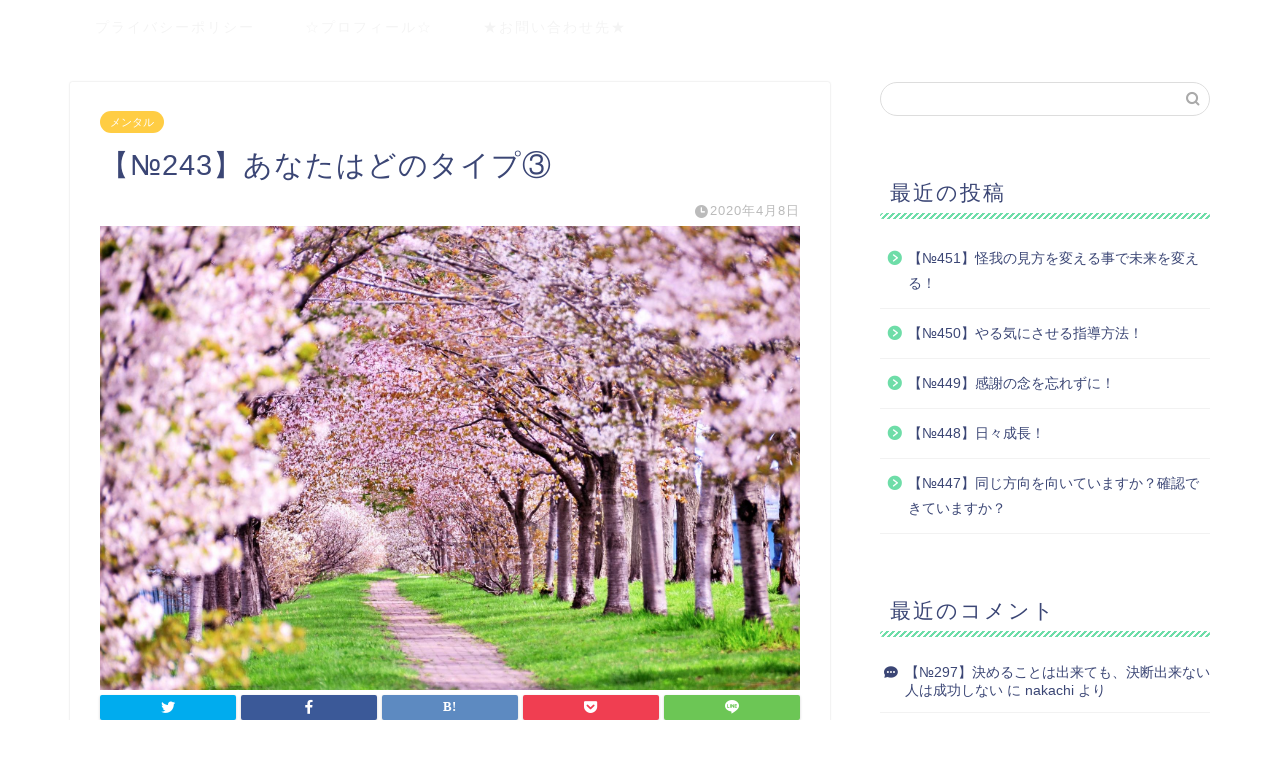

--- FILE ---
content_type: text/html; charset=UTF-8
request_url: https://nakachi-blog.com/%E3%80%90%E2%84%96243%E3%80%91%E3%81%82%E3%81%AA%E3%81%9F%E3%81%AF%E3%81%A9%E3%81%AE%E3%82%BF%E3%82%A4%E3%83%97%E2%91%A2
body_size: 20150
content:
<!DOCTYPE html>
<html lang="ja">
<head prefix="og: http://ogp.me/ns# fb: http://ogp.me/ns/fb# article: http://ogp.me/ns/article#">
<meta charset="utf-8">
<meta http-equiv="X-UA-Compatible" content="IE=edge">
<meta name="viewport" content="width=device-width, initial-scale=1">
<!-- ここからOGP -->
<meta property="og:type" content="blog">
<meta property="og:title" content="【№243】あなたはどのタイプ③｜メンタルコーチの夢ワク、激熱ブログ"> 
<meta property="og:url" content="https://nakachi-blog.com/%e3%80%90%e2%84%96243%e3%80%91%e3%81%82%e3%81%aa%e3%81%9f%e3%81%af%e3%81%a9%e3%81%ae%e3%82%bf%e3%82%a4%e3%83%97%e2%91%a2"> 
<meta property="og:description" content="今日ご紹介するタイプは、「サポータータイプ」です。 コントローラー、プロモーター、そして3つ目がサポーターになります。"> 
<meta property="og:image" content="https://nakachi-blog.com/wp-content/uploads/2020/02/b99dc17381e88e19cc064127da00e86d_m.jpg">
<meta property="og:site_name" content="メンタルコーチの夢ワク、激熱ブログ">
<meta property="fb:admins" content="">
<meta name="twitter:card" content="summary">
<!-- ここまでOGP --> 

<meta name="description" itemprop="description" content="今日ご紹介するタイプは、「サポータータイプ」です。 コントローラー、プロモーター、そして3つ目がサポーターになります。" >

<title>【№243】あなたはどのタイプ③ | メンタルコーチの夢ワク、激熱ブログ</title>

		<!-- All in One SEO 4.0.18 -->
		<link rel="canonical" href="https://nakachi-blog.com/%e3%80%90%e2%84%96243%e3%80%91%e3%81%82%e3%81%aa%e3%81%9f%e3%81%af%e3%81%a9%e3%81%ae%e3%82%bf%e3%82%a4%e3%83%97%e2%91%a2" />
		<meta property="og:site_name" content="メンタルコーチの夢ワク、激熱ブログ |" />
		<meta property="og:type" content="article" />
		<meta property="og:title" content="【№243】あなたはどのタイプ③ | メンタルコーチの夢ワク、激熱ブログ" />
		<meta property="og:url" content="https://nakachi-blog.com/%e3%80%90%e2%84%96243%e3%80%91%e3%81%82%e3%81%aa%e3%81%9f%e3%81%af%e3%81%a9%e3%81%ae%e3%82%bf%e3%82%a4%e3%83%97%e2%91%a2" />
		<meta property="article:published_time" content="2020-04-07T21:14:26Z" />
		<meta property="article:modified_time" content="2020-04-07T21:14:27Z" />
		<meta property="twitter:card" content="summary" />
		<meta property="twitter:domain" content="nakachi-blog.com" />
		<meta property="twitter:title" content="【№243】あなたはどのタイプ③ | メンタルコーチの夢ワク、激熱ブログ" />
		<meta name="google" content="nositelinkssearchbox" />
		<script type="application/ld+json" class="aioseo-schema">
			{"@context":"https:\/\/schema.org","@graph":[{"@type":"WebSite","@id":"https:\/\/nakachi-blog.com\/#website","url":"https:\/\/nakachi-blog.com\/","name":"\u30e1\u30f3\u30bf\u30eb\u30b3\u30fc\u30c1\u306e\u5922\u30ef\u30af\u3001\u6fc0\u71b1\u30d6\u30ed\u30b0","publisher":{"@id":"https:\/\/nakachi-blog.com\/#organization"}},{"@type":"Organization","@id":"https:\/\/nakachi-blog.com\/#organization","name":"\u30e1\u30f3\u30bf\u30eb\u30b3\u30fc\u30c1\u306e\u5922\u30ef\u30af\u3001\u6fc0\u71b1\u30d6\u30ed\u30b0","url":"https:\/\/nakachi-blog.com\/"},{"@type":"BreadcrumbList","@id":"https:\/\/nakachi-blog.com\/%e3%80%90%e2%84%96243%e3%80%91%e3%81%82%e3%81%aa%e3%81%9f%e3%81%af%e3%81%a9%e3%81%ae%e3%82%bf%e3%82%a4%e3%83%97%e2%91%a2#breadcrumblist","itemListElement":[{"@type":"ListItem","@id":"https:\/\/nakachi-blog.com\/#listItem","position":"1","item":{"@id":"https:\/\/nakachi-blog.com\/#item","name":"\u30db\u30fc\u30e0","url":"https:\/\/nakachi-blog.com\/"}}]},{"@type":"Person","@id":"https:\/\/nakachi-blog.com\/author\/nakachi#author","url":"https:\/\/nakachi-blog.com\/author\/nakachi","name":"nakachi","image":{"@type":"ImageObject","@id":"https:\/\/nakachi-blog.com\/%e3%80%90%e2%84%96243%e3%80%91%e3%81%82%e3%81%aa%e3%81%9f%e3%81%af%e3%81%a9%e3%81%ae%e3%82%bf%e3%82%a4%e3%83%97%e2%91%a2#authorImage","url":"https:\/\/secure.gravatar.com\/avatar\/ac2118a5ffccc67b8afab4292930793607294070b219760a531b2d4a01704694?s=96&d=mm&r=g","width":"96","height":"96","caption":"nakachi"}},{"@type":"WebPage","@id":"https:\/\/nakachi-blog.com\/%e3%80%90%e2%84%96243%e3%80%91%e3%81%82%e3%81%aa%e3%81%9f%e3%81%af%e3%81%a9%e3%81%ae%e3%82%bf%e3%82%a4%e3%83%97%e2%91%a2#webpage","url":"https:\/\/nakachi-blog.com\/%e3%80%90%e2%84%96243%e3%80%91%e3%81%82%e3%81%aa%e3%81%9f%e3%81%af%e3%81%a9%e3%81%ae%e3%82%bf%e3%82%a4%e3%83%97%e2%91%a2","name":"\u3010\u2116243\u3011\u3042\u306a\u305f\u306f\u3069\u306e\u30bf\u30a4\u30d7\u2462 | \u30e1\u30f3\u30bf\u30eb\u30b3\u30fc\u30c1\u306e\u5922\u30ef\u30af\u3001\u6fc0\u71b1\u30d6\u30ed\u30b0","inLanguage":"ja","isPartOf":{"@id":"https:\/\/nakachi-blog.com\/#website"},"breadcrumb":{"@id":"https:\/\/nakachi-blog.com\/%e3%80%90%e2%84%96243%e3%80%91%e3%81%82%e3%81%aa%e3%81%9f%e3%81%af%e3%81%a9%e3%81%ae%e3%82%bf%e3%82%a4%e3%83%97%e2%91%a2#breadcrumblist"},"author":"https:\/\/nakachi-blog.com\/%e3%80%90%e2%84%96243%e3%80%91%e3%81%82%e3%81%aa%e3%81%9f%e3%81%af%e3%81%a9%e3%81%ae%e3%82%bf%e3%82%a4%e3%83%97%e2%91%a2#author","creator":"https:\/\/nakachi-blog.com\/%e3%80%90%e2%84%96243%e3%80%91%e3%81%82%e3%81%aa%e3%81%9f%e3%81%af%e3%81%a9%e3%81%ae%e3%82%bf%e3%82%a4%e3%83%97%e2%91%a2#author","image":{"@type":"ImageObject","@id":"https:\/\/nakachi-blog.com\/#mainImage","url":"https:\/\/nakachi-blog.com\/wp-content\/uploads\/2020\/02\/b99dc17381e88e19cc064127da00e86d_m.jpg","width":"1920","height":"1272"},"primaryImageOfPage":{"@id":"https:\/\/nakachi-blog.com\/%e3%80%90%e2%84%96243%e3%80%91%e3%81%82%e3%81%aa%e3%81%9f%e3%81%af%e3%81%a9%e3%81%ae%e3%82%bf%e3%82%a4%e3%83%97%e2%91%a2#mainImage"},"datePublished":"2020-04-07T21:14:26+09:00","dateModified":"2020-04-07T21:14:27+09:00"},{"@type":"Article","@id":"https:\/\/nakachi-blog.com\/%e3%80%90%e2%84%96243%e3%80%91%e3%81%82%e3%81%aa%e3%81%9f%e3%81%af%e3%81%a9%e3%81%ae%e3%82%bf%e3%82%a4%e3%83%97%e2%91%a2#article","name":"\u3010\u2116243\u3011\u3042\u306a\u305f\u306f\u3069\u306e\u30bf\u30a4\u30d7\u2462 | \u30e1\u30f3\u30bf\u30eb\u30b3\u30fc\u30c1\u306e\u5922\u30ef\u30af\u3001\u6fc0\u71b1\u30d6\u30ed\u30b0","headline":"\u3010\u2116243\u3011\u3042\u306a\u305f\u306f\u3069\u306e\u30bf\u30a4\u30d7\u2462","author":{"@id":"https:\/\/nakachi-blog.com\/author\/nakachi#author"},"publisher":{"@id":"https:\/\/nakachi-blog.com\/#organization"},"datePublished":"2020-04-07T21:14:26+09:00","dateModified":"2020-04-07T21:14:27+09:00","articleSection":"\u30e1\u30f3\u30bf\u30eb","mainEntityOfPage":{"@id":"https:\/\/nakachi-blog.com\/%e3%80%90%e2%84%96243%e3%80%91%e3%81%82%e3%81%aa%e3%81%9f%e3%81%af%e3%81%a9%e3%81%ae%e3%82%bf%e3%82%a4%e3%83%97%e2%91%a2#webpage"},"isPartOf":{"@id":"https:\/\/nakachi-blog.com\/%e3%80%90%e2%84%96243%e3%80%91%e3%81%82%e3%81%aa%e3%81%9f%e3%81%af%e3%81%a9%e3%81%ae%e3%82%bf%e3%82%a4%e3%83%97%e2%91%a2#webpage"},"image":{"@type":"ImageObject","@id":"https:\/\/nakachi-blog.com\/#articleImage","url":"https:\/\/nakachi-blog.com\/wp-content\/uploads\/2020\/02\/b99dc17381e88e19cc064127da00e86d_m.jpg","width":"1920","height":"1272"}}]}
		</script>
		<script type="text/javascript" >
			window.ga=window.ga||function(){(ga.q=ga.q||[]).push(arguments)};ga.l=+new Date;
			ga('create', "UA-138927732-1", 'auto');
			ga('send', 'pageview');
		</script>
		<script async src="https://www.google-analytics.com/analytics.js"></script>
		<!-- All in One SEO -->

<link rel='dns-prefetch' href='//webfonts.xserver.jp' />
<link rel='dns-prefetch' href='//ajax.googleapis.com' />
<link rel='dns-prefetch' href='//cdnjs.cloudflare.com' />
<link rel='dns-prefetch' href='//use.fontawesome.com' />
<link rel="alternate" type="application/rss+xml" title="メンタルコーチの夢ワク、激熱ブログ &raquo; フィード" href="https://nakachi-blog.com/feed" />
<link rel="alternate" type="application/rss+xml" title="メンタルコーチの夢ワク、激熱ブログ &raquo; コメントフィード" href="https://nakachi-blog.com/comments/feed" />
<link rel="alternate" type="application/rss+xml" title="メンタルコーチの夢ワク、激熱ブログ &raquo; 【№243】あなたはどのタイプ③ のコメントのフィード" href="https://nakachi-blog.com/%e3%80%90%e2%84%96243%e3%80%91%e3%81%82%e3%81%aa%e3%81%9f%e3%81%af%e3%81%a9%e3%81%ae%e3%82%bf%e3%82%a4%e3%83%97%e2%91%a2/feed" />
<link rel="alternate" title="oEmbed (JSON)" type="application/json+oembed" href="https://nakachi-blog.com/wp-json/oembed/1.0/embed?url=https%3A%2F%2Fnakachi-blog.com%2F%25e3%2580%2590%25e2%2584%2596243%25e3%2580%2591%25e3%2581%2582%25e3%2581%25aa%25e3%2581%259f%25e3%2581%25af%25e3%2581%25a9%25e3%2581%25ae%25e3%2582%25bf%25e3%2582%25a4%25e3%2583%2597%25e2%2591%25a2" />
<link rel="alternate" title="oEmbed (XML)" type="text/xml+oembed" href="https://nakachi-blog.com/wp-json/oembed/1.0/embed?url=https%3A%2F%2Fnakachi-blog.com%2F%25e3%2580%2590%25e2%2584%2596243%25e3%2580%2591%25e3%2581%2582%25e3%2581%25aa%25e3%2581%259f%25e3%2581%25af%25e3%2581%25a9%25e3%2581%25ae%25e3%2582%25bf%25e3%2582%25a4%25e3%2583%2597%25e2%2591%25a2&#038;format=xml" />
<style id='wp-img-auto-sizes-contain-inline-css' type='text/css'>
img:is([sizes=auto i],[sizes^="auto," i]){contain-intrinsic-size:3000px 1500px}
/*# sourceURL=wp-img-auto-sizes-contain-inline-css */
</style>
<style id='wp-emoji-styles-inline-css' type='text/css'>

	img.wp-smiley, img.emoji {
		display: inline !important;
		border: none !important;
		box-shadow: none !important;
		height: 1em !important;
		width: 1em !important;
		margin: 0 0.07em !important;
		vertical-align: -0.1em !important;
		background: none !important;
		padding: 0 !important;
	}
/*# sourceURL=wp-emoji-styles-inline-css */
</style>
<style id='wp-block-library-inline-css' type='text/css'>
:root{--wp-block-synced-color:#7a00df;--wp-block-synced-color--rgb:122,0,223;--wp-bound-block-color:var(--wp-block-synced-color);--wp-editor-canvas-background:#ddd;--wp-admin-theme-color:#007cba;--wp-admin-theme-color--rgb:0,124,186;--wp-admin-theme-color-darker-10:#006ba1;--wp-admin-theme-color-darker-10--rgb:0,107,160.5;--wp-admin-theme-color-darker-20:#005a87;--wp-admin-theme-color-darker-20--rgb:0,90,135;--wp-admin-border-width-focus:2px}@media (min-resolution:192dpi){:root{--wp-admin-border-width-focus:1.5px}}.wp-element-button{cursor:pointer}:root .has-very-light-gray-background-color{background-color:#eee}:root .has-very-dark-gray-background-color{background-color:#313131}:root .has-very-light-gray-color{color:#eee}:root .has-very-dark-gray-color{color:#313131}:root .has-vivid-green-cyan-to-vivid-cyan-blue-gradient-background{background:linear-gradient(135deg,#00d084,#0693e3)}:root .has-purple-crush-gradient-background{background:linear-gradient(135deg,#34e2e4,#4721fb 50%,#ab1dfe)}:root .has-hazy-dawn-gradient-background{background:linear-gradient(135deg,#faaca8,#dad0ec)}:root .has-subdued-olive-gradient-background{background:linear-gradient(135deg,#fafae1,#67a671)}:root .has-atomic-cream-gradient-background{background:linear-gradient(135deg,#fdd79a,#004a59)}:root .has-nightshade-gradient-background{background:linear-gradient(135deg,#330968,#31cdcf)}:root .has-midnight-gradient-background{background:linear-gradient(135deg,#020381,#2874fc)}:root{--wp--preset--font-size--normal:16px;--wp--preset--font-size--huge:42px}.has-regular-font-size{font-size:1em}.has-larger-font-size{font-size:2.625em}.has-normal-font-size{font-size:var(--wp--preset--font-size--normal)}.has-huge-font-size{font-size:var(--wp--preset--font-size--huge)}.has-text-align-center{text-align:center}.has-text-align-left{text-align:left}.has-text-align-right{text-align:right}.has-fit-text{white-space:nowrap!important}#end-resizable-editor-section{display:none}.aligncenter{clear:both}.items-justified-left{justify-content:flex-start}.items-justified-center{justify-content:center}.items-justified-right{justify-content:flex-end}.items-justified-space-between{justify-content:space-between}.screen-reader-text{border:0;clip-path:inset(50%);height:1px;margin:-1px;overflow:hidden;padding:0;position:absolute;width:1px;word-wrap:normal!important}.screen-reader-text:focus{background-color:#ddd;clip-path:none;color:#444;display:block;font-size:1em;height:auto;left:5px;line-height:normal;padding:15px 23px 14px;text-decoration:none;top:5px;width:auto;z-index:100000}html :where(.has-border-color){border-style:solid}html :where([style*=border-top-color]){border-top-style:solid}html :where([style*=border-right-color]){border-right-style:solid}html :where([style*=border-bottom-color]){border-bottom-style:solid}html :where([style*=border-left-color]){border-left-style:solid}html :where([style*=border-width]){border-style:solid}html :where([style*=border-top-width]){border-top-style:solid}html :where([style*=border-right-width]){border-right-style:solid}html :where([style*=border-bottom-width]){border-bottom-style:solid}html :where([style*=border-left-width]){border-left-style:solid}html :where(img[class*=wp-image-]){height:auto;max-width:100%}:where(figure){margin:0 0 1em}html :where(.is-position-sticky){--wp-admin--admin-bar--position-offset:var(--wp-admin--admin-bar--height,0px)}@media screen and (max-width:600px){html :where(.is-position-sticky){--wp-admin--admin-bar--position-offset:0px}}

/*# sourceURL=wp-block-library-inline-css */
</style><style id='wp-block-image-inline-css' type='text/css'>
.wp-block-image>a,.wp-block-image>figure>a{display:inline-block}.wp-block-image img{box-sizing:border-box;height:auto;max-width:100%;vertical-align:bottom}@media not (prefers-reduced-motion){.wp-block-image img.hide{visibility:hidden}.wp-block-image img.show{animation:show-content-image .4s}}.wp-block-image[style*=border-radius] img,.wp-block-image[style*=border-radius]>a{border-radius:inherit}.wp-block-image.has-custom-border img{box-sizing:border-box}.wp-block-image.aligncenter{text-align:center}.wp-block-image.alignfull>a,.wp-block-image.alignwide>a{width:100%}.wp-block-image.alignfull img,.wp-block-image.alignwide img{height:auto;width:100%}.wp-block-image .aligncenter,.wp-block-image .alignleft,.wp-block-image .alignright,.wp-block-image.aligncenter,.wp-block-image.alignleft,.wp-block-image.alignright{display:table}.wp-block-image .aligncenter>figcaption,.wp-block-image .alignleft>figcaption,.wp-block-image .alignright>figcaption,.wp-block-image.aligncenter>figcaption,.wp-block-image.alignleft>figcaption,.wp-block-image.alignright>figcaption{caption-side:bottom;display:table-caption}.wp-block-image .alignleft{float:left;margin:.5em 1em .5em 0}.wp-block-image .alignright{float:right;margin:.5em 0 .5em 1em}.wp-block-image .aligncenter{margin-left:auto;margin-right:auto}.wp-block-image :where(figcaption){margin-bottom:1em;margin-top:.5em}.wp-block-image.is-style-circle-mask img{border-radius:9999px}@supports ((-webkit-mask-image:none) or (mask-image:none)) or (-webkit-mask-image:none){.wp-block-image.is-style-circle-mask img{border-radius:0;-webkit-mask-image:url('data:image/svg+xml;utf8,<svg viewBox="0 0 100 100" xmlns="http://www.w3.org/2000/svg"><circle cx="50" cy="50" r="50"/></svg>');mask-image:url('data:image/svg+xml;utf8,<svg viewBox="0 0 100 100" xmlns="http://www.w3.org/2000/svg"><circle cx="50" cy="50" r="50"/></svg>');mask-mode:alpha;-webkit-mask-position:center;mask-position:center;-webkit-mask-repeat:no-repeat;mask-repeat:no-repeat;-webkit-mask-size:contain;mask-size:contain}}:root :where(.wp-block-image.is-style-rounded img,.wp-block-image .is-style-rounded img){border-radius:9999px}.wp-block-image figure{margin:0}.wp-lightbox-container{display:flex;flex-direction:column;position:relative}.wp-lightbox-container img{cursor:zoom-in}.wp-lightbox-container img:hover+button{opacity:1}.wp-lightbox-container button{align-items:center;backdrop-filter:blur(16px) saturate(180%);background-color:#5a5a5a40;border:none;border-radius:4px;cursor:zoom-in;display:flex;height:20px;justify-content:center;opacity:0;padding:0;position:absolute;right:16px;text-align:center;top:16px;width:20px;z-index:100}@media not (prefers-reduced-motion){.wp-lightbox-container button{transition:opacity .2s ease}}.wp-lightbox-container button:focus-visible{outline:3px auto #5a5a5a40;outline:3px auto -webkit-focus-ring-color;outline-offset:3px}.wp-lightbox-container button:hover{cursor:pointer;opacity:1}.wp-lightbox-container button:focus{opacity:1}.wp-lightbox-container button:focus,.wp-lightbox-container button:hover,.wp-lightbox-container button:not(:hover):not(:active):not(.has-background){background-color:#5a5a5a40;border:none}.wp-lightbox-overlay{box-sizing:border-box;cursor:zoom-out;height:100vh;left:0;overflow:hidden;position:fixed;top:0;visibility:hidden;width:100%;z-index:100000}.wp-lightbox-overlay .close-button{align-items:center;cursor:pointer;display:flex;justify-content:center;min-height:40px;min-width:40px;padding:0;position:absolute;right:calc(env(safe-area-inset-right) + 16px);top:calc(env(safe-area-inset-top) + 16px);z-index:5000000}.wp-lightbox-overlay .close-button:focus,.wp-lightbox-overlay .close-button:hover,.wp-lightbox-overlay .close-button:not(:hover):not(:active):not(.has-background){background:none;border:none}.wp-lightbox-overlay .lightbox-image-container{height:var(--wp--lightbox-container-height);left:50%;overflow:hidden;position:absolute;top:50%;transform:translate(-50%,-50%);transform-origin:top left;width:var(--wp--lightbox-container-width);z-index:9999999999}.wp-lightbox-overlay .wp-block-image{align-items:center;box-sizing:border-box;display:flex;height:100%;justify-content:center;margin:0;position:relative;transform-origin:0 0;width:100%;z-index:3000000}.wp-lightbox-overlay .wp-block-image img{height:var(--wp--lightbox-image-height);min-height:var(--wp--lightbox-image-height);min-width:var(--wp--lightbox-image-width);width:var(--wp--lightbox-image-width)}.wp-lightbox-overlay .wp-block-image figcaption{display:none}.wp-lightbox-overlay button{background:none;border:none}.wp-lightbox-overlay .scrim{background-color:#fff;height:100%;opacity:.9;position:absolute;width:100%;z-index:2000000}.wp-lightbox-overlay.active{visibility:visible}@media not (prefers-reduced-motion){.wp-lightbox-overlay.active{animation:turn-on-visibility .25s both}.wp-lightbox-overlay.active img{animation:turn-on-visibility .35s both}.wp-lightbox-overlay.show-closing-animation:not(.active){animation:turn-off-visibility .35s both}.wp-lightbox-overlay.show-closing-animation:not(.active) img{animation:turn-off-visibility .25s both}.wp-lightbox-overlay.zoom.active{animation:none;opacity:1;visibility:visible}.wp-lightbox-overlay.zoom.active .lightbox-image-container{animation:lightbox-zoom-in .4s}.wp-lightbox-overlay.zoom.active .lightbox-image-container img{animation:none}.wp-lightbox-overlay.zoom.active .scrim{animation:turn-on-visibility .4s forwards}.wp-lightbox-overlay.zoom.show-closing-animation:not(.active){animation:none}.wp-lightbox-overlay.zoom.show-closing-animation:not(.active) .lightbox-image-container{animation:lightbox-zoom-out .4s}.wp-lightbox-overlay.zoom.show-closing-animation:not(.active) .lightbox-image-container img{animation:none}.wp-lightbox-overlay.zoom.show-closing-animation:not(.active) .scrim{animation:turn-off-visibility .4s forwards}}@keyframes show-content-image{0%{visibility:hidden}99%{visibility:hidden}to{visibility:visible}}@keyframes turn-on-visibility{0%{opacity:0}to{opacity:1}}@keyframes turn-off-visibility{0%{opacity:1;visibility:visible}99%{opacity:0;visibility:visible}to{opacity:0;visibility:hidden}}@keyframes lightbox-zoom-in{0%{transform:translate(calc((-100vw + var(--wp--lightbox-scrollbar-width))/2 + var(--wp--lightbox-initial-left-position)),calc(-50vh + var(--wp--lightbox-initial-top-position))) scale(var(--wp--lightbox-scale))}to{transform:translate(-50%,-50%) scale(1)}}@keyframes lightbox-zoom-out{0%{transform:translate(-50%,-50%) scale(1);visibility:visible}99%{visibility:visible}to{transform:translate(calc((-100vw + var(--wp--lightbox-scrollbar-width))/2 + var(--wp--lightbox-initial-left-position)),calc(-50vh + var(--wp--lightbox-initial-top-position))) scale(var(--wp--lightbox-scale));visibility:hidden}}
/*# sourceURL=https://nakachi-blog.com/wp-includes/blocks/image/style.min.css */
</style>
<style id='wp-block-paragraph-inline-css' type='text/css'>
.is-small-text{font-size:.875em}.is-regular-text{font-size:1em}.is-large-text{font-size:2.25em}.is-larger-text{font-size:3em}.has-drop-cap:not(:focus):first-letter{float:left;font-size:8.4em;font-style:normal;font-weight:100;line-height:.68;margin:.05em .1em 0 0;text-transform:uppercase}body.rtl .has-drop-cap:not(:focus):first-letter{float:none;margin-left:.1em}p.has-drop-cap.has-background{overflow:hidden}:root :where(p.has-background){padding:1.25em 2.375em}:where(p.has-text-color:not(.has-link-color)) a{color:inherit}p.has-text-align-left[style*="writing-mode:vertical-lr"],p.has-text-align-right[style*="writing-mode:vertical-rl"]{rotate:180deg}
/*# sourceURL=https://nakachi-blog.com/wp-includes/blocks/paragraph/style.min.css */
</style>
<style id='global-styles-inline-css' type='text/css'>
:root{--wp--preset--aspect-ratio--square: 1;--wp--preset--aspect-ratio--4-3: 4/3;--wp--preset--aspect-ratio--3-4: 3/4;--wp--preset--aspect-ratio--3-2: 3/2;--wp--preset--aspect-ratio--2-3: 2/3;--wp--preset--aspect-ratio--16-9: 16/9;--wp--preset--aspect-ratio--9-16: 9/16;--wp--preset--color--black: #000000;--wp--preset--color--cyan-bluish-gray: #abb8c3;--wp--preset--color--white: #ffffff;--wp--preset--color--pale-pink: #f78da7;--wp--preset--color--vivid-red: #cf2e2e;--wp--preset--color--luminous-vivid-orange: #ff6900;--wp--preset--color--luminous-vivid-amber: #fcb900;--wp--preset--color--light-green-cyan: #7bdcb5;--wp--preset--color--vivid-green-cyan: #00d084;--wp--preset--color--pale-cyan-blue: #8ed1fc;--wp--preset--color--vivid-cyan-blue: #0693e3;--wp--preset--color--vivid-purple: #9b51e0;--wp--preset--gradient--vivid-cyan-blue-to-vivid-purple: linear-gradient(135deg,rgb(6,147,227) 0%,rgb(155,81,224) 100%);--wp--preset--gradient--light-green-cyan-to-vivid-green-cyan: linear-gradient(135deg,rgb(122,220,180) 0%,rgb(0,208,130) 100%);--wp--preset--gradient--luminous-vivid-amber-to-luminous-vivid-orange: linear-gradient(135deg,rgb(252,185,0) 0%,rgb(255,105,0) 100%);--wp--preset--gradient--luminous-vivid-orange-to-vivid-red: linear-gradient(135deg,rgb(255,105,0) 0%,rgb(207,46,46) 100%);--wp--preset--gradient--very-light-gray-to-cyan-bluish-gray: linear-gradient(135deg,rgb(238,238,238) 0%,rgb(169,184,195) 100%);--wp--preset--gradient--cool-to-warm-spectrum: linear-gradient(135deg,rgb(74,234,220) 0%,rgb(151,120,209) 20%,rgb(207,42,186) 40%,rgb(238,44,130) 60%,rgb(251,105,98) 80%,rgb(254,248,76) 100%);--wp--preset--gradient--blush-light-purple: linear-gradient(135deg,rgb(255,206,236) 0%,rgb(152,150,240) 100%);--wp--preset--gradient--blush-bordeaux: linear-gradient(135deg,rgb(254,205,165) 0%,rgb(254,45,45) 50%,rgb(107,0,62) 100%);--wp--preset--gradient--luminous-dusk: linear-gradient(135deg,rgb(255,203,112) 0%,rgb(199,81,192) 50%,rgb(65,88,208) 100%);--wp--preset--gradient--pale-ocean: linear-gradient(135deg,rgb(255,245,203) 0%,rgb(182,227,212) 50%,rgb(51,167,181) 100%);--wp--preset--gradient--electric-grass: linear-gradient(135deg,rgb(202,248,128) 0%,rgb(113,206,126) 100%);--wp--preset--gradient--midnight: linear-gradient(135deg,rgb(2,3,129) 0%,rgb(40,116,252) 100%);--wp--preset--font-size--small: 13px;--wp--preset--font-size--medium: 20px;--wp--preset--font-size--large: 36px;--wp--preset--font-size--x-large: 42px;--wp--preset--spacing--20: 0.44rem;--wp--preset--spacing--30: 0.67rem;--wp--preset--spacing--40: 1rem;--wp--preset--spacing--50: 1.5rem;--wp--preset--spacing--60: 2.25rem;--wp--preset--spacing--70: 3.38rem;--wp--preset--spacing--80: 5.06rem;--wp--preset--shadow--natural: 6px 6px 9px rgba(0, 0, 0, 0.2);--wp--preset--shadow--deep: 12px 12px 50px rgba(0, 0, 0, 0.4);--wp--preset--shadow--sharp: 6px 6px 0px rgba(0, 0, 0, 0.2);--wp--preset--shadow--outlined: 6px 6px 0px -3px rgb(255, 255, 255), 6px 6px rgb(0, 0, 0);--wp--preset--shadow--crisp: 6px 6px 0px rgb(0, 0, 0);}:where(.is-layout-flex){gap: 0.5em;}:where(.is-layout-grid){gap: 0.5em;}body .is-layout-flex{display: flex;}.is-layout-flex{flex-wrap: wrap;align-items: center;}.is-layout-flex > :is(*, div){margin: 0;}body .is-layout-grid{display: grid;}.is-layout-grid > :is(*, div){margin: 0;}:where(.wp-block-columns.is-layout-flex){gap: 2em;}:where(.wp-block-columns.is-layout-grid){gap: 2em;}:where(.wp-block-post-template.is-layout-flex){gap: 1.25em;}:where(.wp-block-post-template.is-layout-grid){gap: 1.25em;}.has-black-color{color: var(--wp--preset--color--black) !important;}.has-cyan-bluish-gray-color{color: var(--wp--preset--color--cyan-bluish-gray) !important;}.has-white-color{color: var(--wp--preset--color--white) !important;}.has-pale-pink-color{color: var(--wp--preset--color--pale-pink) !important;}.has-vivid-red-color{color: var(--wp--preset--color--vivid-red) !important;}.has-luminous-vivid-orange-color{color: var(--wp--preset--color--luminous-vivid-orange) !important;}.has-luminous-vivid-amber-color{color: var(--wp--preset--color--luminous-vivid-amber) !important;}.has-light-green-cyan-color{color: var(--wp--preset--color--light-green-cyan) !important;}.has-vivid-green-cyan-color{color: var(--wp--preset--color--vivid-green-cyan) !important;}.has-pale-cyan-blue-color{color: var(--wp--preset--color--pale-cyan-blue) !important;}.has-vivid-cyan-blue-color{color: var(--wp--preset--color--vivid-cyan-blue) !important;}.has-vivid-purple-color{color: var(--wp--preset--color--vivid-purple) !important;}.has-black-background-color{background-color: var(--wp--preset--color--black) !important;}.has-cyan-bluish-gray-background-color{background-color: var(--wp--preset--color--cyan-bluish-gray) !important;}.has-white-background-color{background-color: var(--wp--preset--color--white) !important;}.has-pale-pink-background-color{background-color: var(--wp--preset--color--pale-pink) !important;}.has-vivid-red-background-color{background-color: var(--wp--preset--color--vivid-red) !important;}.has-luminous-vivid-orange-background-color{background-color: var(--wp--preset--color--luminous-vivid-orange) !important;}.has-luminous-vivid-amber-background-color{background-color: var(--wp--preset--color--luminous-vivid-amber) !important;}.has-light-green-cyan-background-color{background-color: var(--wp--preset--color--light-green-cyan) !important;}.has-vivid-green-cyan-background-color{background-color: var(--wp--preset--color--vivid-green-cyan) !important;}.has-pale-cyan-blue-background-color{background-color: var(--wp--preset--color--pale-cyan-blue) !important;}.has-vivid-cyan-blue-background-color{background-color: var(--wp--preset--color--vivid-cyan-blue) !important;}.has-vivid-purple-background-color{background-color: var(--wp--preset--color--vivid-purple) !important;}.has-black-border-color{border-color: var(--wp--preset--color--black) !important;}.has-cyan-bluish-gray-border-color{border-color: var(--wp--preset--color--cyan-bluish-gray) !important;}.has-white-border-color{border-color: var(--wp--preset--color--white) !important;}.has-pale-pink-border-color{border-color: var(--wp--preset--color--pale-pink) !important;}.has-vivid-red-border-color{border-color: var(--wp--preset--color--vivid-red) !important;}.has-luminous-vivid-orange-border-color{border-color: var(--wp--preset--color--luminous-vivid-orange) !important;}.has-luminous-vivid-amber-border-color{border-color: var(--wp--preset--color--luminous-vivid-amber) !important;}.has-light-green-cyan-border-color{border-color: var(--wp--preset--color--light-green-cyan) !important;}.has-vivid-green-cyan-border-color{border-color: var(--wp--preset--color--vivid-green-cyan) !important;}.has-pale-cyan-blue-border-color{border-color: var(--wp--preset--color--pale-cyan-blue) !important;}.has-vivid-cyan-blue-border-color{border-color: var(--wp--preset--color--vivid-cyan-blue) !important;}.has-vivid-purple-border-color{border-color: var(--wp--preset--color--vivid-purple) !important;}.has-vivid-cyan-blue-to-vivid-purple-gradient-background{background: var(--wp--preset--gradient--vivid-cyan-blue-to-vivid-purple) !important;}.has-light-green-cyan-to-vivid-green-cyan-gradient-background{background: var(--wp--preset--gradient--light-green-cyan-to-vivid-green-cyan) !important;}.has-luminous-vivid-amber-to-luminous-vivid-orange-gradient-background{background: var(--wp--preset--gradient--luminous-vivid-amber-to-luminous-vivid-orange) !important;}.has-luminous-vivid-orange-to-vivid-red-gradient-background{background: var(--wp--preset--gradient--luminous-vivid-orange-to-vivid-red) !important;}.has-very-light-gray-to-cyan-bluish-gray-gradient-background{background: var(--wp--preset--gradient--very-light-gray-to-cyan-bluish-gray) !important;}.has-cool-to-warm-spectrum-gradient-background{background: var(--wp--preset--gradient--cool-to-warm-spectrum) !important;}.has-blush-light-purple-gradient-background{background: var(--wp--preset--gradient--blush-light-purple) !important;}.has-blush-bordeaux-gradient-background{background: var(--wp--preset--gradient--blush-bordeaux) !important;}.has-luminous-dusk-gradient-background{background: var(--wp--preset--gradient--luminous-dusk) !important;}.has-pale-ocean-gradient-background{background: var(--wp--preset--gradient--pale-ocean) !important;}.has-electric-grass-gradient-background{background: var(--wp--preset--gradient--electric-grass) !important;}.has-midnight-gradient-background{background: var(--wp--preset--gradient--midnight) !important;}.has-small-font-size{font-size: var(--wp--preset--font-size--small) !important;}.has-medium-font-size{font-size: var(--wp--preset--font-size--medium) !important;}.has-large-font-size{font-size: var(--wp--preset--font-size--large) !important;}.has-x-large-font-size{font-size: var(--wp--preset--font-size--x-large) !important;}
/*# sourceURL=global-styles-inline-css */
</style>

<style id='classic-theme-styles-inline-css' type='text/css'>
/*! This file is auto-generated */
.wp-block-button__link{color:#fff;background-color:#32373c;border-radius:9999px;box-shadow:none;text-decoration:none;padding:calc(.667em + 2px) calc(1.333em + 2px);font-size:1.125em}.wp-block-file__button{background:#32373c;color:#fff;text-decoration:none}
/*# sourceURL=/wp-includes/css/classic-themes.min.css */
</style>
<link rel='stylesheet' id='futurio-extra-css' href='https://nakachi-blog.com/wp-content/plugins/futurio-extra/css/style.css?ver=1.4.3' type='text/css' media='all' />
<link rel='stylesheet' id='parent-style-css' href='https://nakachi-blog.com/wp-content/themes/jin/style.css?ver=6.9' type='text/css' media='all' />
<link rel='stylesheet' id='theme-style-css' href='https://nakachi-blog.com/wp-content/themes/jin-child/style.css?ver=6.9' type='text/css' media='all' />
<link rel='stylesheet' id='fontawesome-style-css' href='https://use.fontawesome.com/releases/v5.6.3/css/all.css?ver=6.9' type='text/css' media='all' />
<link rel='stylesheet' id='swiper-style-css' href='https://cdnjs.cloudflare.com/ajax/libs/Swiper/4.0.7/css/swiper.min.css?ver=6.9' type='text/css' media='all' />
<link rel='stylesheet' id='kirki-styles-css' href='https://nakachi-blog.com?action=kirki-styles&#038;ver=3.1.3' type='text/css' media='all' />
<script type="text/javascript" src="https://ajax.googleapis.com/ajax/libs/jquery/1.12.4/jquery.min.js?ver=6.9" id="jquery-js"></script>
<script type="text/javascript" src="//webfonts.xserver.jp/js/xserver.js?ver=1.2.1" id="typesquare_std-js"></script>
<link rel="https://api.w.org/" href="https://nakachi-blog.com/wp-json/" /><link rel="alternate" title="JSON" type="application/json" href="https://nakachi-blog.com/wp-json/wp/v2/posts/1343" /><link rel='shortlink' href='https://nakachi-blog.com/?p=1343' />
	<style type="text/css">
		#wrapper{
							background-color: #fff;
				background-image: url();
					}
		.related-entry-headline-text span:before,
		#comment-title span:before,
		#reply-title span:before{
			background-color: #6edda8;
			border-color: #6edda8!important;
		}
		
		#breadcrumb:after,
		#page-top a{	
			background-color: #3b4675;
		}
				footer{
			background-color: #3b4675;
		}
		.footer-inner a,
		#copyright,
		#copyright-center{
			border-color: #fff!important;
			color: #fff!important;
		}
		#footer-widget-area
		{
			border-color: #fff!important;
		}
				.page-top-footer a{
			color: #3b4675!important;
		}
				#breadcrumb ul li,
		#breadcrumb ul li a{
			color: #3b4675!important;
		}
		
		body,
		a,
		a:link,
		a:visited,
		.my-profile,
		.widgettitle,
		.tabBtn-mag label{
			color: #3b4675;
		}
		a:hover{
			color: #008db7;
		}
						.widget_nav_menu ul > li > a:before,
		.widget_categories ul > li > a:before,
		.widget_pages ul > li > a:before,
		.widget_recent_entries ul > li > a:before,
		.widget_archive ul > li > a:before,
		.widget_archive form:after,
		.widget_categories form:after,
		.widget_nav_menu ul > li > ul.sub-menu > li > a:before,
		.widget_categories ul > li > .children > li > a:before,
		.widget_pages ul > li > .children > li > a:before,
		.widget_nav_menu ul > li > ul.sub-menu > li > ul.sub-menu li > a:before,
		.widget_categories ul > li > .children > li > .children li > a:before,
		.widget_pages ul > li > .children > li > .children li > a:before{
			color: #6edda8;
		}
		.widget_nav_menu ul .sub-menu .sub-menu li a:before{
			background-color: #3b4675!important;
		}
		footer .footer-widget,
		footer .footer-widget a,
		footer .footer-widget ul li,
		.footer-widget.widget_nav_menu ul > li > a:before,
		.footer-widget.widget_categories ul > li > a:before,
		.footer-widget.widget_recent_entries ul > li > a:before,
		.footer-widget.widget_pages ul > li > a:before,
		.footer-widget.widget_archive ul > li > a:before,
		footer .widget_tag_cloud .tagcloud a:before{
			color: #fff!important;
			border-color: #fff!important;
		}
		footer .footer-widget .widgettitle{
			color: #fff!important;
			border-color: #ffcd44!important;
		}
		footer .widget_nav_menu ul .children .children li a:before,
		footer .widget_categories ul .children .children li a:before,
		footer .widget_nav_menu ul .sub-menu .sub-menu li a:before{
			background-color: #fff!important;
		}
		#drawernav a:hover,
		.post-list-title,
		#prev-next p,
		#toc_container .toc_list li a{
			color: #3b4675!important;
		}
		
		#header-box{
			background-color: #3b4675;
		}
						@media (min-width: 768px) {
		#header-box .header-box10-bg:before,
		#header-box .header-box11-bg:before{
			border-radius: 2px;
		}
		}
										@media (min-width: 768px) {
			.top-image-meta{
				margin-top: calc(0px - 30px);
			}
		}
		@media (min-width: 1200px) {
			.top-image-meta{
				margin-top: calc(0px);
			}
		}
				.pickup-contents:before{
			background-color: #3b4675!important;
		}
		
		.main-image-text{
			color: #555;
		}
		.main-image-text-sub{
			color: #555;
		}
		
				@media (min-width: 481px) {
			#site-info{
				padding-top: 15px!important;
				padding-bottom: 15px!important;
			}
		}
		
		#site-info span a{
			color: #f4f4f4!important;
		}
		
				#headmenu .headsns .line a svg{
			fill: #f4f4f4!important;
		}
		#headmenu .headsns a,
		#headmenu{
			color: #f4f4f4!important;
			border-color:#f4f4f4!important;
		}
						.profile-follow .line-sns a svg{
			fill: #6edda8!important;
		}
		.profile-follow .line-sns a:hover svg{
			fill: #ffcd44!important;
		}
		.profile-follow a{
			color: #6edda8!important;
			border-color:#6edda8!important;
		}
		.profile-follow a:hover,
		#headmenu .headsns a:hover{
			color:#ffcd44!important;
			border-color:#ffcd44!important;
		}
				.search-box:hover{
			color:#ffcd44!important;
			border-color:#ffcd44!important;
		}
				#header #headmenu .headsns .line a:hover svg{
			fill:#ffcd44!important;
		}
		.cps-icon-bar,
		#navtoggle:checked + .sp-menu-open .cps-icon-bar{
			background-color: #f4f4f4;
		}
		#nav-container{
			background-color: #fff;
		}
		.menu-box .menu-item svg{
			fill:#f4f4f4;
		}
		#drawernav ul.menu-box > li > a,
		#drawernav2 ul.menu-box > li > a,
		#drawernav3 ul.menu-box > li > a,
		#drawernav4 ul.menu-box > li > a,
		#drawernav5 ul.menu-box > li > a,
		#drawernav ul.menu-box > li.menu-item-has-children:after,
		#drawernav2 ul.menu-box > li.menu-item-has-children:after,
		#drawernav3 ul.menu-box > li.menu-item-has-children:after,
		#drawernav4 ul.menu-box > li.menu-item-has-children:after,
		#drawernav5 ul.menu-box > li.menu-item-has-children:after{
			color: #f4f4f4!important;
		}
		#drawernav ul.menu-box li a,
		#drawernav2 ul.menu-box li a,
		#drawernav3 ul.menu-box li a,
		#drawernav4 ul.menu-box li a,
		#drawernav5 ul.menu-box li a{
			font-size: 14px!important;
		}
		#drawernav3 ul.menu-box > li{
			color: #3b4675!important;
		}
		#drawernav4 .menu-box > .menu-item > a:after,
		#drawernav3 .menu-box > .menu-item > a:after,
		#drawernav .menu-box > .menu-item > a:after{
			background-color: #f4f4f4!important;
		}
		#drawernav2 .menu-box > .menu-item:hover,
		#drawernav5 .menu-box > .menu-item:hover{
			border-top-color: #6edda8!important;
		}
				.cps-info-bar a{
			background-color: #ffcd44!important;
		}
				@media (min-width: 768px) {
			.post-list-mag .post-list-item:not(:nth-child(2n)){
				margin-right: 2.6%;
			}
		}
				@media (min-width: 768px) {
			#tab-1:checked ~ .tabBtn-mag li [for="tab-1"]:after,
			#tab-2:checked ~ .tabBtn-mag li [for="tab-2"]:after,
			#tab-3:checked ~ .tabBtn-mag li [for="tab-3"]:after,
			#tab-4:checked ~ .tabBtn-mag li [for="tab-4"]:after{
				border-top-color: #6edda8!important;
			}
			.tabBtn-mag label{
				border-bottom-color: #6edda8!important;
			}
		}
		#tab-1:checked ~ .tabBtn-mag li [for="tab-1"],
		#tab-2:checked ~ .tabBtn-mag li [for="tab-2"],
		#tab-3:checked ~ .tabBtn-mag li [for="tab-3"],
		#tab-4:checked ~ .tabBtn-mag li [for="tab-4"],
		#prev-next a.next:after,
		#prev-next a.prev:after,
		.more-cat-button a:hover span:before{
			background-color: #6edda8!important;
		}
		

		.swiper-slide .post-list-cat,
		.post-list-mag .post-list-cat,
		.post-list-mag3col .post-list-cat,
		.post-list-mag-sp1col .post-list-cat,
		.swiper-pagination-bullet-active,
		.pickup-cat,
		.post-list .post-list-cat,
		#breadcrumb .bcHome a:hover span:before,
		.popular-item:nth-child(1) .pop-num,
		.popular-item:nth-child(2) .pop-num,
		.popular-item:nth-child(3) .pop-num{
			background-color: #ffcd44!important;
		}
		.sidebar-btn a,
		.profile-sns-menu{
			background-color: #ffcd44!important;
		}
		.sp-sns-menu a,
		.pickup-contents-box a:hover .pickup-title{
			border-color: #6edda8!important;
			color: #6edda8!important;
		}
				.pro-line svg{
			fill: #6edda8!important;
		}
		.cps-post-cat a,
		.meta-cat,
		.popular-cat{
			background-color: #ffcd44!important;
			border-color: #ffcd44!important;
		}
		.tagicon,
		.tag-box a,
		#toc_container .toc_list > li,
		#toc_container .toc_title{
			color: #6edda8!important;
		}
		.widget_tag_cloud a::before{
			color: #3b4675!important;
		}
		.tag-box a,
		#toc_container:before{
			border-color: #6edda8!important;
		}
		.cps-post-cat a:hover{
			color: #008db7!important;
		}
		.pagination li:not([class*="current"]) a:hover,
		.widget_tag_cloud a:hover{
			background-color: #6edda8!important;
		}
		.pagination li:not([class*="current"]) a:hover{
			opacity: 0.5!important;
		}
		.pagination li.current a{
			background-color: #6edda8!important;
			border-color: #6edda8!important;
		}
		.nextpage a:hover span {
			color: #6edda8!important;
			border-color: #6edda8!important;
		}
		.cta-content:before{
			background-color: #6FBFCA!important;
		}
		.cta-text,
		.info-title{
			color: #fff!important;
		}
		#footer-widget-area.footer_style1 .widgettitle{
			border-color: #ffcd44!important;
		}
		.sidebar_style1 .widgettitle,
		.sidebar_style5 .widgettitle{
			border-color: #6edda8!important;
		}
		.sidebar_style2 .widgettitle,
		.sidebar_style4 .widgettitle,
		.sidebar_style6 .widgettitle,
		#home-bottom-widget .widgettitle,
		#home-top-widget .widgettitle,
		#post-bottom-widget .widgettitle,
		#post-top-widget .widgettitle{
			background-color: #6edda8!important;
		}
		#home-bottom-widget .widget_search .search-box input[type="submit"],
		#home-top-widget .widget_search .search-box input[type="submit"],
		#post-bottom-widget .widget_search .search-box input[type="submit"],
		#post-top-widget .widget_search .search-box input[type="submit"]{
			background-color: #ffcd44!important;
		}
		
		.tn-logo-size{
			font-size: 160%!important;
		}
		@media (min-width: 481px) {
		.tn-logo-size img{
			width: calc(160%*0.5)!important;
		}
		}
		@media (min-width: 768px) {
		.tn-logo-size img{
			width: calc(160%*2.2)!important;
		}
		}
		@media (min-width: 1200px) {
		.tn-logo-size img{
			width: 160%!important;
		}
		}
		.sp-logo-size{
			font-size: 100%!important;
		}
		.sp-logo-size img{
			width: 100%!important;
		}
				.cps-post-main ul > li:before,
		.cps-post-main ol > li:before{
			background-color: #ffcd44!important;
		}
		.profile-card .profile-title{
			background-color: #6edda8!important;
		}
		.profile-card{
			border-color: #6edda8!important;
		}
		.cps-post-main a{
			color:#008db7;
		}
		.cps-post-main .marker{
			background: -webkit-linear-gradient( transparent 60%, #ffcedb 0% ) ;
			background: linear-gradient( transparent 60%, #ffcedb 0% ) ;
		}
		.cps-post-main .marker2{
			background: -webkit-linear-gradient( transparent 60%, #a9eaf2 0% ) ;
			background: linear-gradient( transparent 60%, #a9eaf2 0% ) ;
		}
		.cps-post-main .jic-sc{
			color:#e9546b;
		}
		
		
		.simple-box1{
			border-color:#ef9b9b!important;
		}
		.simple-box2{
			border-color:#f2bf7d!important;
		}
		.simple-box3{
			border-color:#b5e28a!important;
		}
		.simple-box4{
			border-color:#7badd8!important;
		}
		.simple-box4:before{
			background-color: #7badd8;
		}
		.simple-box5{
			border-color:#e896c7!important;
		}
		.simple-box5:before{
			background-color: #e896c7;
		}
		.simple-box6{
			background-color:#fffdef!important;
		}
		.simple-box7{
			border-color:#def1f9!important;
		}
		.simple-box7:before{
			background-color:#def1f9!important;
		}
		.simple-box8{
			border-color:#96ddc1!important;
		}
		.simple-box8:before{
			background-color:#96ddc1!important;
		}
		.simple-box9:before{
			background-color:#e1c0e8!important;
		}
				.simple-box9:after{
			border-color:#e1c0e8 #e1c0e8 #fff #fff!important;
		}
				
		.kaisetsu-box1:before,
		.kaisetsu-box1-title{
			background-color:#ffb49e!important;
		}
		.kaisetsu-box2{
			border-color:#89c2f4!important;
		}
		.kaisetsu-box2-title{
			background-color:#89c2f4!important;
		}
		.kaisetsu-box4{
			border-color:#ea91a9!important;
		}
		.kaisetsu-box4-title{
			background-color:#ea91a9!important;
		}
		.kaisetsu-box5:before{
			background-color:#57b3ba!important;
		}
		.kaisetsu-box5-title{
			background-color:#57b3ba!important;
		}
		
		.concept-box1{
			border-color:#85db8f!important;
		}
		.concept-box1:after{
			background-color:#85db8f!important;
		}
		.concept-box1:before{
			content:"ポイント"!important;
			color:#85db8f!important;
		}
		.concept-box2{
			border-color:#f7cf6a!important;
		}
		.concept-box2:after{
			background-color:#f7cf6a!important;
		}
		.concept-box2:before{
			content:"注意点"!important;
			color:#f7cf6a!important;
		}
		.concept-box3{
			border-color:#86cee8!important;
		}
		.concept-box3:after{
			background-color:#86cee8!important;
		}
		.concept-box3:before{
			content:"良い例"!important;
			color:#86cee8!important;
		}
		.concept-box4{
			border-color:#ed8989!important;
		}
		.concept-box4:after{
			background-color:#ed8989!important;
		}
		.concept-box4:before{
			content:"悪い例"!important;
			color:#ed8989!important;
		}
		.concept-box5{
			border-color:#9e9e9e!important;
		}
		.concept-box5:after{
			background-color:#9e9e9e!important;
		}
		.concept-box5:before{
			content:"参考"!important;
			color:#9e9e9e!important;
		}
		.concept-box6{
			border-color:#8eaced!important;
		}
		.concept-box6:after{
			background-color:#8eaced!important;
		}
		.concept-box6:before{
			content:"メモ"!important;
			color:#8eaced!important;
		}
		
		.innerlink-box1,
		.blog-card{
			border-color:#73bc9b!important;
		}
		.innerlink-box1-title{
			background-color:#73bc9b!important;
			border-color:#73bc9b!important;
		}
		.innerlink-box1:before,
		.blog-card-hl-box{
			background-color:#73bc9b!important;
		}
				
		.jin-ac-box01-title::after{
			color: #6edda8;
		}
		
		.color-button01 a,
		.color-button01 a:hover,
		.color-button01:before{
			background-color: #008db7!important;
		}
		.top-image-btn-color a,
		.top-image-btn-color a:hover,
		.top-image-btn-color:before{
			background-color: #ffcd44!important;
		}
		.color-button02 a,
		.color-button02 a:hover,
		.color-button02:before{
			background-color: #d9333f!important;
		}
		
		.color-button01-big a,
		.color-button01-big a:hover,
		.color-button01-big:before{
			background-color: #3296d1!important;
		}
		.color-button01-big a,
		.color-button01-big:before{
			border-radius: 5px!important;
		}
		.color-button01-big a{
			padding-top: 20px!important;
			padding-bottom: 20px!important;
		}
		
		.color-button02-big a,
		.color-button02-big a:hover,
		.color-button02-big:before{
			background-color: #83d159!important;
		}
		.color-button02-big a,
		.color-button02-big:before{
			border-radius: 5px!important;
		}
		.color-button02-big a{
			padding-top: 20px!important;
			padding-bottom: 20px!important;
		}
				.color-button01-big{
			width: 75%!important;
		}
		.color-button02-big{
			width: 75%!important;
		}
				
		
					.top-image-btn-color:before,
			.color-button01:before,
			.color-button02:before,
			.color-button01-big:before,
			.color-button02-big:before{
				bottom: -1px;
				left: -1px;
				width: 100%;
				height: 100%;
				border-radius: 6px;
				box-shadow: 0px 1px 5px 0px rgba(0, 0, 0, 0.25);
				-webkit-transition: all .4s;
				transition: all .4s;
			}
			.top-image-btn-color a:hover,
			.color-button01 a:hover,
			.color-button02 a:hover,
			.color-button01-big a:hover,
			.color-button02-big a:hover{
				-webkit-transform: translateY(2px);
				transform: translateY(2px);
				-webkit-filter: brightness(0.95);
				 filter: brightness(0.95);
			}
			.top-image-btn-color:hover:before,
			.color-button01:hover:before,
			.color-button02:hover:before,
			.color-button01-big:hover:before,
			.color-button02-big:hover:before{
				-webkit-transform: translateY(2px);
				transform: translateY(2px);
				box-shadow: none!important;
			}
				
		.h2-style01 h2,
		.h2-style02 h2:before,
		.h2-style03 h2,
		.h2-style04 h2:before,
		.h2-style05 h2,
		.h2-style07 h2:before,
		.h2-style07 h2:after,
		.h3-style03 h3:before,
		.h3-style02 h3:before,
		.h3-style05 h3:before,
		.h3-style07 h3:before,
		.h2-style08 h2:after,
		.h2-style10 h2:before,
		.h2-style10 h2:after,
		.h3-style02 h3:after,
		.h4-style02 h4:before{
			background-color: #6edda8!important;
		}
		.h3-style01 h3,
		.h3-style04 h3,
		.h3-style05 h3,
		.h3-style06 h3,
		.h4-style01 h4,
		.h2-style02 h2,
		.h2-style08 h2,
		.h2-style08 h2:before,
		.h2-style09 h2,
		.h4-style03 h4{
			border-color: #6edda8!important;
		}
		.h2-style05 h2:before{
			border-top-color: #6edda8!important;
		}
		.h2-style06 h2:before,
		.sidebar_style3 .widgettitle:after{
			background-image: linear-gradient(
				-45deg,
				transparent 25%,
				#6edda8 25%,
				#6edda8 50%,
				transparent 50%,
				transparent 75%,
				#6edda8 75%,
				#6edda8			);
		}
				.jin-h2-icons.h2-style02 h2 .jic:before,
		.jin-h2-icons.h2-style04 h2 .jic:before,
		.jin-h2-icons.h2-style06 h2 .jic:before,
		.jin-h2-icons.h2-style07 h2 .jic:before,
		.jin-h2-icons.h2-style08 h2 .jic:before,
		.jin-h2-icons.h2-style09 h2 .jic:before,
		.jin-h2-icons.h2-style10 h2 .jic:before,
		.jin-h3-icons.h3-style01 h3 .jic:before,
		.jin-h3-icons.h3-style02 h3 .jic:before,
		.jin-h3-icons.h3-style03 h3 .jic:before,
		.jin-h3-icons.h3-style04 h3 .jic:before,
		.jin-h3-icons.h3-style05 h3 .jic:before,
		.jin-h3-icons.h3-style06 h3 .jic:before,
		.jin-h3-icons.h3-style07 h3 .jic:before,
		.jin-h4-icons.h4-style01 h4 .jic:before,
		.jin-h4-icons.h4-style02 h4 .jic:before,
		.jin-h4-icons.h4-style03 h4 .jic:before,
		.jin-h4-icons.h4-style04 h4 .jic:before{
			color:#6edda8;
		}
		
		@media all and (-ms-high-contrast:none){
			*::-ms-backdrop, .color-button01:before,
			.color-button02:before,
			.color-button01-big:before,
			.color-button02-big:before{
				background-color: #595857!important;
			}
		}
		
		.jin-lp-h2 h2,
		.jin-lp-h2 h2{
			background-color: transparent!important;
			border-color: transparent!important;
			color: #3b4675!important;
		}
		.jincolumn-h3style2{
			border-color:#6edda8!important;
		}
		.jinlph2-style1 h2:first-letter{
			color:#6edda8!important;
		}
		.jinlph2-style2 h2,
		.jinlph2-style3 h2{
			border-color:#6edda8!important;
		}
		.jin-photo-title .jin-fusen1-down,
		.jin-photo-title .jin-fusen1-even,
		.jin-photo-title .jin-fusen1-up{
			border-left-color:#6edda8;
		}
		.jin-photo-title .jin-fusen2,
		.jin-photo-title .jin-fusen3{
			background-color:#6edda8;
		}
		.jin-photo-title .jin-fusen2:before,
		.jin-photo-title .jin-fusen3:before {
			border-top-color: #6edda8;
		}
		.has-huge-font-size{
			font-size:42px!important;
		}
		.has-large-font-size{
			font-size:36px!important;
		}
		.has-medium-font-size{
			font-size:20px!important;
		}
		.has-normal-font-size{
			font-size:16px!important;
		}
		.has-small-font-size{
			font-size:13px!important;
		}
		
		
	</style>
<style type="text/css">.recentcomments a{display:inline !important;padding:0 !important;margin:0 !important;}</style><link rel="icon" href="https://nakachi-blog.com/wp-content/uploads/2019/06/cropped-th4EL3233P-32x32.jpg" sizes="32x32" />
<link rel="icon" href="https://nakachi-blog.com/wp-content/uploads/2019/06/cropped-th4EL3233P-192x192.jpg" sizes="192x192" />
<link rel="apple-touch-icon" href="https://nakachi-blog.com/wp-content/uploads/2019/06/cropped-th4EL3233P-180x180.jpg" />
<meta name="msapplication-TileImage" content="https://nakachi-blog.com/wp-content/uploads/2019/06/cropped-th4EL3233P-270x270.jpg" />
	
<!--カエレバCSS-->
<!--アプリーチCSS-->


</head>
<body class="wp-singular post-template-default single single-post postid-1343 single-format-standard wp-theme-jin wp-child-theme-jin-child" id="nofont-style">
<div id="wrapper">

		
	<div id="scroll-content" class="animate">
	
		<!--ヘッダー-->

								
	<!--グローバルナビゲーション layout1-->
		<div id="nav-container" class="header-style6-animate animate">
		<div class="header-style6-box">
			<div id="drawernav4" class="ef">
				<nav class="fixed-content"><ul class="menu-box"><li class="menu-item menu-item-type-post_type menu-item-object-page menu-item-2191"><a href="https://nakachi-blog.com/privacy">プライバシーポリシー</a></li>
<li class="menu-item menu-item-type-post_type menu-item-object-page menu-item-2192"><a href="https://nakachi-blog.com/%e2%98%86%e3%83%97%e3%83%ad%e3%83%95%e3%82%a3%e3%83%bc%e3%83%ab%e2%98%86">☆プロフィール☆</a></li>
<li class="menu-item menu-item-type-post_type menu-item-object-page menu-item-2193"><a href="https://nakachi-blog.com/73-2">★お問い合わせ先★</a></li>
</ul></nav>			</div>

					</div>
	</div>

		<!--グローバルナビゲーション layout1-->

<div id="header-box" class="tn_off header-box animate">
	<div id="header" class="header-type2 header animate">
		
		<div id="site-info" class="ef">
												<span class="tn-logo-size"><a href='https://nakachi-blog.com/' title='メンタルコーチの夢ワク、激熱ブログ' rel='home'>メンタルコーチの夢ワク、激熱ブログ</a></span>
									</div>

	
	</div>
	
		
</div>

			
		<!--ヘッダー-->

		<div class="clearfix"></div>

			
														
		
	<div id="contents">

		<!--メインコンテンツ-->
			<main id="main-contents" class="main-contents article_style1 animate" itemprop="mainContentOfPage">
				
								
				<section class="cps-post-box hentry">
																	<article class="cps-post">
							<header class="cps-post-header">
																<span class="cps-post-cat category-%e3%83%a1%e3%83%b3%e3%82%bf%e3%83%ab" itemprop="keywords"><a href="https://nakachi-blog.com/category/%e3%83%a1%e3%83%b3%e3%82%bf%e3%83%ab" style="background-color:!important;">メンタル</a></span>
																<h1 class="cps-post-title entry-title" itemprop="headline">【№243】あなたはどのタイプ③</h1>
								<div class="cps-post-meta vcard">
									<span class="writer fn" itemprop="author" itemscope itemtype="https://schema.org/Person"><span itemprop="name">nakachi</span></span>
									<span class="cps-post-date-box">
												<span class="cps-post-date"><i class="jic jin-ifont-watch" aria-hidden="true"></i>&nbsp;<time class="entry-date date published updated" datetime="2020-04-08T06:14:26+09:00">2020年4月8日</time></span>
										</span>
								</div>
								
							</header>
																							<div class="cps-post-thumb" itemscope itemtype="https://schema.org/ImageObject">
									<img src="https://nakachi-blog.com/wp-content/uploads/2020/02/b99dc17381e88e19cc064127da00e86d_m.jpg" class="attachment-large_size size-large_size wp-post-image" alt="" decoding="async" fetchpriority="high" srcset="https://nakachi-blog.com/wp-content/uploads/2020/02/b99dc17381e88e19cc064127da00e86d_m.jpg 1920w, https://nakachi-blog.com/wp-content/uploads/2020/02/b99dc17381e88e19cc064127da00e86d_m-300x199.jpg 300w, https://nakachi-blog.com/wp-content/uploads/2020/02/b99dc17381e88e19cc064127da00e86d_m-768x509.jpg 768w, https://nakachi-blog.com/wp-content/uploads/2020/02/b99dc17381e88e19cc064127da00e86d_m-1024x678.jpg 1024w" sizes="(max-width: 1087px) 100vw, 1087px" />								</div>
																																							<div class="share-top sns-design-type01">
	<div class="sns-top">
		<ol>
			<!--ツイートボタン-->
							<li class="twitter"><a href="https://twitter.com/share?url=https%3A%2F%2Fnakachi-blog.com%2F%25e3%2580%2590%25e2%2584%2596243%25e3%2580%2591%25e3%2581%2582%25e3%2581%25aa%25e3%2581%259f%25e3%2581%25af%25e3%2581%25a9%25e3%2581%25ae%25e3%2582%25bf%25e3%2582%25a4%25e3%2583%2597%25e2%2591%25a2&text=%E3%80%90%E2%84%96243%E3%80%91%E3%81%82%E3%81%AA%E3%81%9F%E3%81%AF%E3%81%A9%E3%81%AE%E3%82%BF%E3%82%A4%E3%83%97%E2%91%A2 - メンタルコーチの夢ワク、激熱ブログ"><i class="jic jin-ifont-twitter"></i></a>
				</li>
						<!--Facebookボタン-->
							<li class="facebook">
				<a href="https://www.facebook.com/sharer.php?src=bm&u=https%3A%2F%2Fnakachi-blog.com%2F%25e3%2580%2590%25e2%2584%2596243%25e3%2580%2591%25e3%2581%2582%25e3%2581%25aa%25e3%2581%259f%25e3%2581%25af%25e3%2581%25a9%25e3%2581%25ae%25e3%2582%25bf%25e3%2582%25a4%25e3%2583%2597%25e2%2591%25a2&t=%E3%80%90%E2%84%96243%E3%80%91%E3%81%82%E3%81%AA%E3%81%9F%E3%81%AF%E3%81%A9%E3%81%AE%E3%82%BF%E3%82%A4%E3%83%97%E2%91%A2 - メンタルコーチの夢ワク、激熱ブログ" onclick="javascript:window.open(this.href, '', 'menubar=no,toolbar=no,resizable=yes,scrollbars=yes,height=300,width=600');return false;"><i class="jic jin-ifont-facebook-t" aria-hidden="true"></i></a>
				</li>
						<!--はてブボタン-->
							<li class="hatebu">
				<a href="https://b.hatena.ne.jp/add?mode=confirm&url=https%3A%2F%2Fnakachi-blog.com%2F%25e3%2580%2590%25e2%2584%2596243%25e3%2580%2591%25e3%2581%2582%25e3%2581%25aa%25e3%2581%259f%25e3%2581%25af%25e3%2581%25a9%25e3%2581%25ae%25e3%2582%25bf%25e3%2582%25a4%25e3%2583%2597%25e2%2591%25a2" onclick="javascript:window.open(this.href, '', 'menubar=no,toolbar=no,resizable=yes,scrollbars=yes,height=400,width=510');return false;" ><i class="font-hatena"></i></a>
				</li>
						<!--Poketボタン-->
							<li class="pocket">
				<a href="https://getpocket.com/edit?url=https%3A%2F%2Fnakachi-blog.com%2F%25e3%2580%2590%25e2%2584%2596243%25e3%2580%2591%25e3%2581%2582%25e3%2581%25aa%25e3%2581%259f%25e3%2581%25af%25e3%2581%25a9%25e3%2581%25ae%25e3%2582%25bf%25e3%2582%25a4%25e3%2583%2597%25e2%2591%25a2&title=%E3%80%90%E2%84%96243%E3%80%91%E3%81%82%E3%81%AA%E3%81%9F%E3%81%AF%E3%81%A9%E3%81%AE%E3%82%BF%E3%82%A4%E3%83%97%E2%91%A2 - メンタルコーチの夢ワク、激熱ブログ"><i class="jic jin-ifont-pocket" aria-hidden="true"></i></a>
				</li>
							<li class="line">
				<a href="https://line.me/R/msg/text/?https%3A%2F%2Fnakachi-blog.com%2F%25e3%2580%2590%25e2%2584%2596243%25e3%2580%2591%25e3%2581%2582%25e3%2581%25aa%25e3%2581%259f%25e3%2581%25af%25e3%2581%25a9%25e3%2581%25ae%25e3%2582%25bf%25e3%2582%25a4%25e3%2583%2597%25e2%2591%25a2"><i class="jic jin-ifont-line" aria-hidden="true"></i></a>
				</li>
		</ol>
	</div>
</div>
<div class="clearfix"></div>
															
							<div class="cps-post-main-box">
								<div class="cps-post-main    h2-style01 h3-style01 h4-style01 entry-content  " itemprop="articleBody">

									<div class="clearfix"></div>
	
									
<p>今日ご紹介するタイプは、「サポータータイプ」です。</p>



<p>コントローラー、プロモーター、そして3つ目がサポーターになります。</p>



<p>サポーターは一言で言うと、「いい人」です。</p>



<p>何よりも人間関係を大事にし、ビジネスよりも「和」を大切にするタイプになります。</p>



<p>人間が好きで、相手の気持ちになって物事を考えることが出来、気配りもうまく、相手を良い気持ちにさせる事に、ウエイトを置くタイプになります。</p>



<p>その為自らの感情は抑えがちになります。</p>



<p>その他、人の為になる事が好き、暖かく穏やか、協調性が高い、優柔不断、人の心を読むのが得意、直観力がある、人間関係構築が上手、対立を避け人とのつながりを重視する、ノーと言えない等、この中で複数個当てはまるようであれば、サポータータイプとなります。</p>



<figure class="wp-block-image size-large is-resized"><img decoding="async" src="https://nakachi-blog.com/wp-content/uploads/2020/04/2a05e1f4.jpg" alt="" class="wp-image-1344" width="485" height="249" srcset="https://nakachi-blog.com/wp-content/uploads/2020/04/2a05e1f4.jpg 759w, https://nakachi-blog.com/wp-content/uploads/2020/04/2a05e1f4-300x155.jpg 300w" sizes="(max-width: 485px) 100vw, 485px" /></figure>



<p>例えばサポータタイプの上司との接し方は、サポータータイプの上司は、ぐいぐい引っ張っていくタイプではなく、部下との会話を取りながら、協調しながら判断していくタイプなので、逐一情報は報告しプロセスから丁寧に説明して、自分の方針を伝える事が大切です。相手に選択肢をいくつも提案し委ねるのではなく、こちらからの要望をまずは詳細に伝えてみましょう。そうすることで、すべてOKとはいかないまでも、なるべく意見を取り入れてくれようとするはずです。</p>



<p>逆にサポーターの部下と接する時は、サポーターは仕事を丸投げされたり、無関心状態にされ放置されると、自分に関心がないのではないか、嫌われているのではないかというように仕事に集中出来なくなるので、出来る限り気遣って声をかけてあげるようにすると、任せた仕事もうまくこなしていきます。</p>



<p>特に気持ちを聞いてあげる事で、サポーターの思いや、困っている事の解消に繋がり、時にはコントローラーやプロモーター以上にパワフルに活動する場合もあります。すなわち結果よりもプロセス段階から認めてあげる事がやる気に繋がるのです。</p>



<p>サポーターはこのようにして、協調性を大事する人間味のある方に当てはまります。そして誰かの為という気持ちも強く、この誰かの為のという気持ちが入った時は、他のタイプを寄せ付けない、大きな力を発揮する事がります。</p>



<p>自分、そして相手のタイプを知ることで、コミュニケーション能力を高め、夢や目標を叶えて行きましょう！</p>



<p>最後までお読み頂きありがとうございました。</p>



<p>今日も最幸の1日になりました(*^^)v</p>



<figure class="wp-block-image size-large"><img decoding="async" width="900" height="600" src="https://nakachi-blog.com/wp-content/uploads/2020/04/20090729183658.jpg" alt="" class="wp-image-1345" srcset="https://nakachi-blog.com/wp-content/uploads/2020/04/20090729183658.jpg 900w, https://nakachi-blog.com/wp-content/uploads/2020/04/20090729183658-300x200.jpg 300w, https://nakachi-blog.com/wp-content/uploads/2020/04/20090729183658-768x512.jpg 768w" sizes="(max-width: 900px) 100vw, 900px" /></figure>
									
																		
									
																		
									
									
									<div class="clearfix"></div>
<div class="adarea-box">
	</div>
									
																		<div class="related-ad-unit-area"></div>
																		
																			<div class="share sns-design-type01">
	<div class="sns">
		<ol>
			<!--ツイートボタン-->
							<li class="twitter"><a href="https://twitter.com/share?url=https%3A%2F%2Fnakachi-blog.com%2F%25e3%2580%2590%25e2%2584%2596243%25e3%2580%2591%25e3%2581%2582%25e3%2581%25aa%25e3%2581%259f%25e3%2581%25af%25e3%2581%25a9%25e3%2581%25ae%25e3%2582%25bf%25e3%2582%25a4%25e3%2583%2597%25e2%2591%25a2&text=%E3%80%90%E2%84%96243%E3%80%91%E3%81%82%E3%81%AA%E3%81%9F%E3%81%AF%E3%81%A9%E3%81%AE%E3%82%BF%E3%82%A4%E3%83%97%E2%91%A2 - メンタルコーチの夢ワク、激熱ブログ"><i class="jic jin-ifont-twitter"></i></a>
				</li>
						<!--Facebookボタン-->
							<li class="facebook">
				<a href="https://www.facebook.com/sharer.php?src=bm&u=https%3A%2F%2Fnakachi-blog.com%2F%25e3%2580%2590%25e2%2584%2596243%25e3%2580%2591%25e3%2581%2582%25e3%2581%25aa%25e3%2581%259f%25e3%2581%25af%25e3%2581%25a9%25e3%2581%25ae%25e3%2582%25bf%25e3%2582%25a4%25e3%2583%2597%25e2%2591%25a2&t=%E3%80%90%E2%84%96243%E3%80%91%E3%81%82%E3%81%AA%E3%81%9F%E3%81%AF%E3%81%A9%E3%81%AE%E3%82%BF%E3%82%A4%E3%83%97%E2%91%A2 - メンタルコーチの夢ワク、激熱ブログ" onclick="javascript:window.open(this.href, '', 'menubar=no,toolbar=no,resizable=yes,scrollbars=yes,height=300,width=600');return false;"><i class="jic jin-ifont-facebook-t" aria-hidden="true"></i></a>
				</li>
						<!--はてブボタン-->
							<li class="hatebu">
				<a href="https://b.hatena.ne.jp/add?mode=confirm&url=https%3A%2F%2Fnakachi-blog.com%2F%25e3%2580%2590%25e2%2584%2596243%25e3%2580%2591%25e3%2581%2582%25e3%2581%25aa%25e3%2581%259f%25e3%2581%25af%25e3%2581%25a9%25e3%2581%25ae%25e3%2582%25bf%25e3%2582%25a4%25e3%2583%2597%25e2%2591%25a2" onclick="javascript:window.open(this.href, '', 'menubar=no,toolbar=no,resizable=yes,scrollbars=yes,height=400,width=510');return false;" ><i class="font-hatena"></i></a>
				</li>
						<!--Poketボタン-->
							<li class="pocket">
				<a href="https://getpocket.com/edit?url=https%3A%2F%2Fnakachi-blog.com%2F%25e3%2580%2590%25e2%2584%2596243%25e3%2580%2591%25e3%2581%2582%25e3%2581%25aa%25e3%2581%259f%25e3%2581%25af%25e3%2581%25a9%25e3%2581%25ae%25e3%2582%25bf%25e3%2582%25a4%25e3%2583%2597%25e2%2591%25a2&title=%E3%80%90%E2%84%96243%E3%80%91%E3%81%82%E3%81%AA%E3%81%9F%E3%81%AF%E3%81%A9%E3%81%AE%E3%82%BF%E3%82%A4%E3%83%97%E2%91%A2 - メンタルコーチの夢ワク、激熱ブログ"><i class="jic jin-ifont-pocket" aria-hidden="true"></i></a>
				</li>
							<li class="line">
				<a href="https://line.me/R/msg/text/?https%3A%2F%2Fnakachi-blog.com%2F%25e3%2580%2590%25e2%2584%2596243%25e3%2580%2591%25e3%2581%2582%25e3%2581%25aa%25e3%2581%259f%25e3%2581%25af%25e3%2581%25a9%25e3%2581%25ae%25e3%2582%25bf%25e3%2582%25a4%25e3%2583%2597%25e2%2591%25a2"><i class="jic jin-ifont-line" aria-hidden="true"></i></a>
				</li>
		</ol>
	</div>
</div>

																		
									

									<section class="cta-content">
					<span class="info-title"></span>
					<div class="cta-text">
					<p><span style="font-size: 24px;">更に詳しく知りたい方、講座のお申込み</span></p>
<p><span class="twobutton"><span class="color-button02"><a href="https://peraichi.com/landing_pages/view/2yebh"><span style="font-size: 16px;">こちらから</span></a></span></span></p>
					</div>
				</section>
												
								</div>
							</div>
						</article>
						
														</section>
				
								<div id="post-bottom-widget">
				<div id="text-3" class="widget widget_text">			<div class="textwidget"><p>SBT（スーパーブレイントレーニング）</p>
<p>３級講座　２級講座</p>
<p><a href="https://sbt-trainers.com/">https://sbt-trainers.com/</a></p>
<p>予祝７つの力講座</p>
<p>ベーシック講座　アドバンス講座</p>
<p><a href="https://peraichi.com/landing_pages/view/2yebh">https://peraichi.com/landing_pages/view/2yebh</a></p>
<p>メンタルビジョントレーニング体験講座</p>
<p><a href="https://peraichi.com/landing_pages/view/2yebh">https://peraichi.com/landing_pages/view/2yebh</a></p>
<p>&nbsp;</p>
</div>
		</div>				</div>
								
																
								
<div class="toppost-list-box-simple">
<section class="related-entry-section toppost-list-box-inner">
		<div class="related-entry-headline">
		<div class="related-entry-headline-text ef"><span class="fa-headline"><i class="jic jin-ifont-post" aria-hidden="true"></i>RELATED POST</span></div>
	</div>
						<div class="post-list-mag3col-slide related-slide">
			<div class="swiper-container2">
				<ul class="swiper-wrapper">
					<li class="swiper-slide">
	<article class="post-list-item" itemscope itemtype="https://schema.org/BlogPosting">
		<a class="post-list-link" rel="bookmark" href="https://nakachi-blog.com/%e3%80%90%e2%84%96138%e3%80%91%e4%bf%a1%e9%a0%bc%e9%96%a2%e4%bf%82" itemprop='mainEntityOfPage'>
			<div class="post-list-inner">
				<div class="post-list-thumb" itemprop="image" itemscope itemtype="https://schema.org/ImageObject">
																		<img src="https://nakachi-blog.com/wp-content/uploads/2019/10/Pichugin-Dmitryshutterstock_510699301-1-e1481313005297-1300x640.jpg" class="attachment-small_size size-small_size wp-post-image" alt="" decoding="async" loading="lazy" srcset="https://nakachi-blog.com/wp-content/uploads/2019/10/Pichugin-Dmitryshutterstock_510699301-1-e1481313005297-1300x640.jpg 1300w, https://nakachi-blog.com/wp-content/uploads/2019/10/Pichugin-Dmitryshutterstock_510699301-1-e1481313005297-1300x640-300x148.jpg 300w, https://nakachi-blog.com/wp-content/uploads/2019/10/Pichugin-Dmitryshutterstock_510699301-1-e1481313005297-1300x640-768x378.jpg 768w, https://nakachi-blog.com/wp-content/uploads/2019/10/Pichugin-Dmitryshutterstock_510699301-1-e1481313005297-1300x640-1024x504.jpg 1024w" sizes="auto, (max-width: 640px) 100vw, 640px" />							<meta itemprop="url" content="https://nakachi-blog.com/wp-content/uploads/2019/10/Pichugin-Dmitryshutterstock_510699301-1-e1481313005297-1300x640.jpg">
							<meta itemprop="width" content="320">
							<meta itemprop="height" content="180">
															</div>
				<div class="post-list-meta vcard">
										<span class="post-list-cat category-%e3%83%a1%e3%83%b3%e3%82%bf%e3%83%ab" style="background-color:!important;" itemprop="keywords">メンタル</span>
					
					<h2 class="post-list-title entry-title" itemprop="headline">【№138】信頼関係</h2>
											<span class="post-list-date date updated ef" itemprop="datePublished dateModified" datetime="2019-12-13" content="2019-12-13">2019年12月13日</span>
					
					<span class="writer fn" itemprop="author" itemscope itemtype="https://schema.org/Person"><span itemprop="name">nakachi</span></span>

					<div class="post-list-publisher" itemprop="publisher" itemscope itemtype="https://schema.org/Organization">
						<span itemprop="logo" itemscope itemtype="https://schema.org/ImageObject">
							<span itemprop="url"></span>
						</span>
						<span itemprop="name">メンタルコーチの夢ワク、激熱ブログ</span>
					</div>
				</div>
			</div>
		</a>
	</article>
</li>					<li class="swiper-slide">
	<article class="post-list-item" itemscope itemtype="https://schema.org/BlogPosting">
		<a class="post-list-link" rel="bookmark" href="https://nakachi-blog.com/%e3%80%90%e2%84%96344%e3%80%91%e8%a4%92%e3%82%81%e3%82%8b%e4%ba%8b%e3%81%8b%e3%82%89%e3%81%af%e3%81%98%e3%82%81%e3%82%8b" itemprop='mainEntityOfPage'>
			<div class="post-list-inner">
				<div class="post-list-thumb" itemprop="image" itemscope itemtype="https://schema.org/ImageObject">
																		<img src="https://nakachi-blog.com/wp-content/uploads/2020/07/a3aa755f.jpg" class="attachment-small_size size-small_size wp-post-image" alt="" decoding="async" loading="lazy" srcset="https://nakachi-blog.com/wp-content/uploads/2020/07/a3aa755f.jpg 1280w, https://nakachi-blog.com/wp-content/uploads/2020/07/a3aa755f-300x188.jpg 300w, https://nakachi-blog.com/wp-content/uploads/2020/07/a3aa755f-1024x640.jpg 1024w, https://nakachi-blog.com/wp-content/uploads/2020/07/a3aa755f-768x480.jpg 768w" sizes="auto, (max-width: 576px) 100vw, 576px" />							<meta itemprop="url" content="https://nakachi-blog.com/wp-content/uploads/2020/07/a3aa755f.jpg">
							<meta itemprop="width" content="320">
							<meta itemprop="height" content="180">
															</div>
				<div class="post-list-meta vcard">
										<span class="post-list-cat category-%e3%83%a1%e3%83%b3%e3%82%bf%e3%83%ab" style="background-color:!important;" itemprop="keywords">メンタル</span>
					
					<h2 class="post-list-title entry-title" itemprop="headline">【№344】褒める事からはじめる</h2>
											<span class="post-list-date date updated ef" itemprop="datePublished dateModified" datetime="2020-07-24" content="2020-07-24">2020年7月24日</span>
					
					<span class="writer fn" itemprop="author" itemscope itemtype="https://schema.org/Person"><span itemprop="name">nakachi</span></span>

					<div class="post-list-publisher" itemprop="publisher" itemscope itemtype="https://schema.org/Organization">
						<span itemprop="logo" itemscope itemtype="https://schema.org/ImageObject">
							<span itemprop="url"></span>
						</span>
						<span itemprop="name">メンタルコーチの夢ワク、激熱ブログ</span>
					</div>
				</div>
			</div>
		</a>
	</article>
</li>					<li class="swiper-slide">
	<article class="post-list-item" itemscope itemtype="https://schema.org/BlogPosting">
		<a class="post-list-link" rel="bookmark" href="https://nakachi-blog.com/%e4%bf%a1%e5%bf%b5%e3%82%92%e3%82%82%e3%81%a3%e3%81%a6%e7%94%9f%e3%81%8d%e3%82%8b%ef%bc%81" itemprop='mainEntityOfPage'>
			<div class="post-list-inner">
				<div class="post-list-thumb" itemprop="image" itemscope itemtype="https://schema.org/ImageObject">
																		<img src="https://nakachi-blog.com/wp-content/uploads/2019/08/th.jpg" class="attachment-small_size size-small_size wp-post-image" alt="" decoding="async" loading="lazy" srcset="https://nakachi-blog.com/wp-content/uploads/2019/08/th.jpg 474w, https://nakachi-blog.com/wp-content/uploads/2019/08/th-300x180.jpg 300w" sizes="auto, (max-width: 474px) 100vw, 474px" />							<meta itemprop="url" content="https://nakachi-blog.com/wp-content/uploads/2019/08/th.jpg">
							<meta itemprop="width" content="320">
							<meta itemprop="height" content="180">
															</div>
				<div class="post-list-meta vcard">
										<span class="post-list-cat category-%e3%83%a1%e3%83%b3%e3%82%bf%e3%83%ab" style="background-color:!important;" itemprop="keywords">メンタル</span>
					
					<h2 class="post-list-title entry-title" itemprop="headline">信念をもって生きる！</h2>
											<span class="post-list-date date updated ef" itemprop="datePublished dateModified" datetime="2019-09-03" content="2019-09-03">2019年9月3日</span>
					
					<span class="writer fn" itemprop="author" itemscope itemtype="https://schema.org/Person"><span itemprop="name">nakachi</span></span>

					<div class="post-list-publisher" itemprop="publisher" itemscope itemtype="https://schema.org/Organization">
						<span itemprop="logo" itemscope itemtype="https://schema.org/ImageObject">
							<span itemprop="url"></span>
						</span>
						<span itemprop="name">メンタルコーチの夢ワク、激熱ブログ</span>
					</div>
				</div>
			</div>
		</a>
	</article>
</li>						</ul>
				<div class="swiper-pagination"></div>
				<div class="swiper-button-prev"></div>
				<div class="swiper-button-next"></div>
			</div>
		</div>
			</section>
</div>
<div class="clearfix"></div>
	

									
				
				
					<div id="prev-next" class="clearfix">
		
					<a class="prev" href="https://nakachi-blog.com/%e3%80%90%e2%84%96242%e3%80%91%e3%81%82%e3%81%aa%e3%81%9f%e3%81%af%e3%81%a9%e3%81%ae%e3%82%bf%e3%82%a4%e3%83%97%e2%91%a1" title="【№242】あなたはどのタイプ②">
				<div class="metabox">
											<img src="https://nakachi-blog.com/wp-content/uploads/2020/03/hana028.jpg" class="attachment-cps_thumbnails size-cps_thumbnails wp-post-image" alt="" decoding="async" loading="lazy" srcset="https://nakachi-blog.com/wp-content/uploads/2020/03/hana028.jpg 720w, https://nakachi-blog.com/wp-content/uploads/2020/03/hana028-300x200.jpg 300w" sizes="auto, (max-width: 270px) 100vw, 270px" />										
					<p>【№242】あなたはどのタイプ②</p>
				</div>
			</a>
		

					<a class="next" href="https://nakachi-blog.com/%e3%80%90%e2%84%96244%e3%80%91%e3%81%82%e3%81%aa%e3%81%9f%e3%81%af%e3%81%a9%e3%81%ae%e3%82%bf%e3%82%a4%e3%83%97%e2%91%a3" title="【№244】あなたはどのタイプ④">
				<div class="metabox">
					<p>【№244】あなたはどのタイプ④</p>

											<img src="https://nakachi-blog.com/wp-content/uploads/2020/02/沖縄.jpg" class="attachment-cps_thumbnails size-cps_thumbnails wp-post-image" alt="" decoding="async" loading="lazy" srcset="https://nakachi-blog.com/wp-content/uploads/2020/02/沖縄.jpg 1000w, https://nakachi-blog.com/wp-content/uploads/2020/02/沖縄-300x200.jpg 300w, https://nakachi-blog.com/wp-content/uploads/2020/02/沖縄-768x512.jpg 768w" sizes="auto, (max-width: 270px) 100vw, 270px" />									</div>
			</a>
		
	</div>
	<div class="clearfix"></div>
			</main>

		<!--サイドバー-->
<div id="sidebar" class="sideber sidebar_style3 animate" role="complementary" itemscope itemtype="https://schema.org/WPSideBar">
		
	<div id="search-2" class="widget widget_search"><form class="search-box" role="search" method="get" id="searchform" action="https://nakachi-blog.com/">
	<input type="search" placeholder="" class="text search-text" value="" name="s" id="s">
	<input type="submit" id="searchsubmit" value="&#xe931;">
</form>
</div>
		<div id="recent-posts-2" class="widget widget_recent_entries">
		<div class="widgettitle ef">最近の投稿</div>
		<ul>
											<li>
					<a href="https://nakachi-blog.com/%e3%80%90%e2%84%96451%e3%80%91%e6%80%aa%e6%88%91%e3%81%ae%e8%a6%8b%e6%96%b9%e3%82%92%e5%a4%89%e3%81%88%e3%82%8b%e4%ba%8b%e3%81%a7%e6%9c%aa%e6%9d%a5%e3%82%92%e5%a4%89%e3%81%88%e3%82%8b%ef%bc%81">【№451】怪我の見方を変える事で未来を変える！</a>
									</li>
											<li>
					<a href="https://nakachi-blog.com/%e3%80%90%e2%84%96450%e3%80%91%e3%82%84%e3%82%8b%e6%b0%97%e3%81%ab%e3%81%95%e3%81%9b%e3%82%8b%e6%8c%87%e5%b0%8e%e6%96%b9%e6%b3%95%ef%bc%81">【№450】やる気にさせる指導方法！</a>
									</li>
											<li>
					<a href="https://nakachi-blog.com/%e3%80%90%e2%84%96449%e3%80%91%e6%84%9f%e8%ac%9d%e3%81%ae%e5%bf%b5%e3%82%92%e5%bf%98%e3%82%8c%e3%81%9a%e3%81%ab%ef%bc%81">【№449】感謝の念を忘れずに！</a>
									</li>
											<li>
					<a href="https://nakachi-blog.com/%e3%80%90%e2%84%96448%e3%80%91%e6%97%a5%e3%80%85%e6%88%90%e9%95%b7%ef%bc%81">【№448】日々成長！</a>
									</li>
											<li>
					<a href="https://nakachi-blog.com/%e3%80%90%e2%84%96447%e3%80%91%e5%90%8c%e3%81%98%e6%96%b9%e5%90%91%e3%82%92%e5%90%91%e3%81%84%e3%81%a6%e3%81%84%e3%81%be%e3%81%99%e3%81%8b%ef%bc%9f%e7%a2%ba%e8%aa%8d%e3%81%a7%e3%81%8d%e3%81%a6">【№447】同じ方向を向いていますか？確認できていますか？</a>
									</li>
					</ul>

		</div><div id="recent-comments-2" class="widget widget_recent_comments"><div class="widgettitle ef">最近のコメント</div><ul id="recentcomments"><li class="recentcomments"><a href="https://nakachi-blog.com/%e3%80%90%e2%84%96297%e3%80%91%e6%b1%ba%e3%82%81%e3%82%8b%e3%81%93%e3%81%a8%e3%81%af%e5%87%ba%e6%9d%a5%e3%81%a6%e3%82%82%e3%80%81%e6%b1%ba%e6%96%ad%e5%87%ba%e6%9d%a5%e3%81%aa%e3%81%84%e4%ba%ba#comment-10">【№297】決めることは出来ても、決断出来ない人は成功しない</a> に <span class="comment-author-link">nakachi</span> より</li><li class="recentcomments"><a href="https://nakachi-blog.com/%e3%80%90%e2%84%96297%e3%80%91%e6%b1%ba%e3%82%81%e3%82%8b%e3%81%93%e3%81%a8%e3%81%af%e5%87%ba%e6%9d%a5%e3%81%a6%e3%82%82%e3%80%81%e6%b1%ba%e6%96%ad%e5%87%ba%e6%9d%a5%e3%81%aa%e3%81%84%e4%ba%ba#comment-9">【№297】決めることは出来ても、決断出来ない人は成功しない</a> に <span class="comment-author-link">中山征志</span> より</li><li class="recentcomments"><a href="https://nakachi-blog.com/%e3%80%90%e2%84%96269%e3%80%91%e3%83%9e%e3%82%a4%e3%83%8a%e3%82%b9%e3%81%ab%e8%80%83%e3%81%88%e3%82%8b%e3%81%8b%e3%83%97%e3%83%a9%e3%82%b9%e3%81%ab%e8%80%83%e3%81%88%e3%82%8b%e3%81%8b%ef%bc%81#comment-8">【№269】マイナスに考えるかプラスに考えるか！</a> に <span class="comment-author-link"><a href="https://royalcbd.com/cbd-oil/" class="url" rel="ugc external nofollow">Royal CBD</a></span> より</li><li class="recentcomments"><a href="https://nakachi-blog.com/%e3%80%90%e2%84%96124%e3%80%91%e8%84%b3%e3%81%ae%e5%8f%8d%e5%bf%9c#comment-7">【№124】脳の反応</a> に <span class="comment-author-link"><a href="https://myopportunity.com/" class="url" rel="ugc external nofollow">situs judi qq online terpercaya</a></span> より</li><li class="recentcomments"><a href="https://nakachi-blog.com/%e3%80%90%e2%84%96124%e3%80%91%e8%84%b3%e3%81%ae%e5%8f%8d%e5%bf%9c#comment-6">【№124】脳の反応</a> に <span class="comment-author-link">nakachi</span> より</li></ul></div><div id="archives-2" class="widget widget_archive"><div class="widgettitle ef">アーカイブ</div>
			<ul>
					<li><a href='https://nakachi-blog.com/2021/04'>2021年4月</a></li>
	<li><a href='https://nakachi-blog.com/2021/03'>2021年3月</a></li>
	<li><a href='https://nakachi-blog.com/2021/02'>2021年2月</a></li>
	<li><a href='https://nakachi-blog.com/2021/01'>2021年1月</a></li>
	<li><a href='https://nakachi-blog.com/2020/12'>2020年12月</a></li>
	<li><a href='https://nakachi-blog.com/2020/11'>2020年11月</a></li>
	<li><a href='https://nakachi-blog.com/2020/10'>2020年10月</a></li>
	<li><a href='https://nakachi-blog.com/2020/09'>2020年9月</a></li>
	<li><a href='https://nakachi-blog.com/2020/08'>2020年8月</a></li>
	<li><a href='https://nakachi-blog.com/2020/07'>2020年7月</a></li>
	<li><a href='https://nakachi-blog.com/2020/06'>2020年6月</a></li>
	<li><a href='https://nakachi-blog.com/2020/05'>2020年5月</a></li>
	<li><a href='https://nakachi-blog.com/2020/04'>2020年4月</a></li>
	<li><a href='https://nakachi-blog.com/2020/03'>2020年3月</a></li>
	<li><a href='https://nakachi-blog.com/2020/02'>2020年2月</a></li>
	<li><a href='https://nakachi-blog.com/2020/01'>2020年1月</a></li>
	<li><a href='https://nakachi-blog.com/2019/12'>2019年12月</a></li>
	<li><a href='https://nakachi-blog.com/2019/11'>2019年11月</a></li>
	<li><a href='https://nakachi-blog.com/2019/10'>2019年10月</a></li>
	<li><a href='https://nakachi-blog.com/2019/09'>2019年9月</a></li>
	<li><a href='https://nakachi-blog.com/2019/08'>2019年8月</a></li>
	<li><a href='https://nakachi-blog.com/2019/07'>2019年7月</a></li>
	<li><a href='https://nakachi-blog.com/2019/06'>2019年6月</a></li>
	<li><a href='https://nakachi-blog.com/2019/05'>2019年5月</a></li>
	<li><a href='https://nakachi-blog.com/2019/04'>2019年4月</a></li>
			</ul>

			</div><div id="categories-2" class="widget widget_categories"><div class="widgettitle ef">カテゴリー</div>
			<ul>
					<li class="cat-item cat-item-8"><a href="https://nakachi-blog.com/category/%e3%82%b5%e3%83%a9%e3%83%aa%e3%83%bc%e3%83%9e%e3%83%b3">サラリーマン</a>
</li>
	<li class="cat-item cat-item-1"><a href="https://nakachi-blog.com/category/%e3%83%a1%e3%83%b3%e3%82%bf%e3%83%ab">メンタル</a>
</li>
	<li class="cat-item cat-item-5"><a href="https://nakachi-blog.com/category/%e3%83%a1%e3%83%b3%e3%82%bf%e3%83%ab%e3%83%93%e3%82%b8%e3%83%a7%e3%83%b3">メンタルビジョン</a>
</li>
	<li class="cat-item cat-item-2"><a href="https://nakachi-blog.com/category/%e9%87%a3%e3%82%8a">釣り</a>
</li>
			</ul>

			</div><div id="meta-2" class="widget widget_meta"><div class="widgettitle ef">メタ情報</div>
		<ul>
						<li><a href="https://nakachi-blog.com/wp-login.php">ログイン</a></li>
			<li><a href="https://nakachi-blog.com/feed">投稿フィード</a></li>
			<li><a href="https://nakachi-blog.com/comments/feed">コメントフィード</a></li>

			<li><a href="https://ja.wordpress.org/">WordPress.org</a></li>
		</ul>

		</div>	
			</div>
	</div>
<div class="clearfix"></div>
	<!--フッター-->
			<!-- breadcrumb -->
<div id="breadcrumb" class="footer_type1">
	<ul itemscope itemtype="https://schema.org/BreadcrumbList">
		
		<div class="page-top-footer"><a class="totop"><i class="jic jin-ifont-arrowtop"></i></a></div>
		
		<li itemprop="itemListElement" itemscope itemtype="https://schema.org/ListItem">
			<a href="https://nakachi-blog.com/" itemid="https://nakachi-blog.com/" itemscope itemtype="https://schema.org/Thing" itemprop="item">
				<i class="jic jin-ifont-home space-i" aria-hidden="true"></i><span itemprop="name">HOME</span>
			</a>
			<meta itemprop="position" content="1">
		</li>
		
		<li itemprop="itemListElement" itemscope itemtype="https://schema.org/ListItem"><i class="jic jin-ifont-arrow space" aria-hidden="true"></i><a href="https://nakachi-blog.com/category/%e3%83%a1%e3%83%b3%e3%82%bf%e3%83%ab" itemid="https://nakachi-blog.com/category/%e3%83%a1%e3%83%b3%e3%82%bf%e3%83%ab" itemscope itemtype="https://schema.org/Thing" itemprop="item"><span itemprop="name">メンタル</span></a><meta itemprop="position" content="2"></li>		
				<li itemprop="itemListElement" itemscope itemtype="https://schema.org/ListItem">
			<i class="jic jin-ifont-arrow space" aria-hidden="true"></i>
			<a href="#" itemid="" itemscope itemtype="https://schema.org/Thing" itemprop="item">
				<span itemprop="name">【№243】あなたはどのタイプ③</span>
			</a>
			<meta itemprop="position" content="3">		</li>
			</ul>
</div>
<!--breadcrumb-->			<footer role="contentinfo" itemscope itemtype="https://schema.org/WPFooter">
	
		<!--ここからフッターウィジェット-->
		
				
				
		
		<div class="clearfix"></div>
		
		<!--ここまでフッターウィジェット-->
	
					<div id="footer-box">
				<div class="footer-inner">
					<span id="privacy"><a href="https://nakachi-blog.com/privacy">プライバシーポリシー</a></span>
					<span id="law"><a href="https://nakachi-blog.com/law">免責事項</a></span>
					<span id="copyright" itemprop="copyrightHolder"><i class="jic jin-ifont-copyright" aria-hidden="true"></i>2019–2026&nbsp;&nbsp;メンタルコーチの夢ワク、激熱ブログ</span>
				</div>
			</div>
				<div class="clearfix"></div>
	</footer>
	
	
	
		
	</div><!--scroll-content-->

			
</div><!--wrapper-->

<script type="speculationrules">
{"prefetch":[{"source":"document","where":{"and":[{"href_matches":"/*"},{"not":{"href_matches":["/wp-*.php","/wp-admin/*","/wp-content/uploads/*","/wp-content/*","/wp-content/plugins/*","/wp-content/themes/jin-child/*","/wp-content/themes/jin/*","/*\\?(.+)"]}},{"not":{"selector_matches":"a[rel~=\"nofollow\"]"}},{"not":{"selector_matches":".no-prefetch, .no-prefetch a"}}]},"eagerness":"conservative"}]}
</script>
<script type="text/javascript" src="https://nakachi-blog.com/wp-content/plugins/futurio-extra/js/futurio-extra.js?ver=1.4.3" id="futurio-extra-js-js"></script>
<script type="text/javascript" id="toc-front-js-extra">
/* <![CDATA[ */
var tocplus = {"visibility_show":"\u8868\u793a","visibility_hide":"\u975e\u8868\u793a","width":"Auto"};
//# sourceURL=toc-front-js-extra
/* ]]> */
</script>
<script type="text/javascript" src="https://nakachi-blog.com/wp-content/plugins/table-of-contents-plus/front.min.js?ver=2002" id="toc-front-js"></script>
<script type="text/javascript" src="https://nakachi-blog.com/wp-content/themes/jin/js/common.js?ver=6.9" id="cps-common-js"></script>
<script type="text/javascript" src="https://nakachi-blog.com/wp-content/themes/jin/js/jin_h_icons.js?ver=6.9" id="jin-h-icons-js"></script>
<script type="text/javascript" src="https://cdnjs.cloudflare.com/ajax/libs/Swiper/4.0.7/js/swiper.min.js?ver=6.9" id="cps-swiper-js"></script>
<script type="text/javascript" src="https://use.fontawesome.com/releases/v5.6.3/js/all.js?ver=6.9" id="fontowesome5-js"></script>
<script id="wp-emoji-settings" type="application/json">
{"baseUrl":"https://s.w.org/images/core/emoji/17.0.2/72x72/","ext":".png","svgUrl":"https://s.w.org/images/core/emoji/17.0.2/svg/","svgExt":".svg","source":{"concatemoji":"https://nakachi-blog.com/wp-includes/js/wp-emoji-release.min.js?ver=6.9"}}
</script>
<script type="module">
/* <![CDATA[ */
/*! This file is auto-generated */
const a=JSON.parse(document.getElementById("wp-emoji-settings").textContent),o=(window._wpemojiSettings=a,"wpEmojiSettingsSupports"),s=["flag","emoji"];function i(e){try{var t={supportTests:e,timestamp:(new Date).valueOf()};sessionStorage.setItem(o,JSON.stringify(t))}catch(e){}}function c(e,t,n){e.clearRect(0,0,e.canvas.width,e.canvas.height),e.fillText(t,0,0);t=new Uint32Array(e.getImageData(0,0,e.canvas.width,e.canvas.height).data);e.clearRect(0,0,e.canvas.width,e.canvas.height),e.fillText(n,0,0);const a=new Uint32Array(e.getImageData(0,0,e.canvas.width,e.canvas.height).data);return t.every((e,t)=>e===a[t])}function p(e,t){e.clearRect(0,0,e.canvas.width,e.canvas.height),e.fillText(t,0,0);var n=e.getImageData(16,16,1,1);for(let e=0;e<n.data.length;e++)if(0!==n.data[e])return!1;return!0}function u(e,t,n,a){switch(t){case"flag":return n(e,"\ud83c\udff3\ufe0f\u200d\u26a7\ufe0f","\ud83c\udff3\ufe0f\u200b\u26a7\ufe0f")?!1:!n(e,"\ud83c\udde8\ud83c\uddf6","\ud83c\udde8\u200b\ud83c\uddf6")&&!n(e,"\ud83c\udff4\udb40\udc67\udb40\udc62\udb40\udc65\udb40\udc6e\udb40\udc67\udb40\udc7f","\ud83c\udff4\u200b\udb40\udc67\u200b\udb40\udc62\u200b\udb40\udc65\u200b\udb40\udc6e\u200b\udb40\udc67\u200b\udb40\udc7f");case"emoji":return!a(e,"\ud83e\u1fac8")}return!1}function f(e,t,n,a){let r;const o=(r="undefined"!=typeof WorkerGlobalScope&&self instanceof WorkerGlobalScope?new OffscreenCanvas(300,150):document.createElement("canvas")).getContext("2d",{willReadFrequently:!0}),s=(o.textBaseline="top",o.font="600 32px Arial",{});return e.forEach(e=>{s[e]=t(o,e,n,a)}),s}function r(e){var t=document.createElement("script");t.src=e,t.defer=!0,document.head.appendChild(t)}a.supports={everything:!0,everythingExceptFlag:!0},new Promise(t=>{let n=function(){try{var e=JSON.parse(sessionStorage.getItem(o));if("object"==typeof e&&"number"==typeof e.timestamp&&(new Date).valueOf()<e.timestamp+604800&&"object"==typeof e.supportTests)return e.supportTests}catch(e){}return null}();if(!n){if("undefined"!=typeof Worker&&"undefined"!=typeof OffscreenCanvas&&"undefined"!=typeof URL&&URL.createObjectURL&&"undefined"!=typeof Blob)try{var e="postMessage("+f.toString()+"("+[JSON.stringify(s),u.toString(),c.toString(),p.toString()].join(",")+"));",a=new Blob([e],{type:"text/javascript"});const r=new Worker(URL.createObjectURL(a),{name:"wpTestEmojiSupports"});return void(r.onmessage=e=>{i(n=e.data),r.terminate(),t(n)})}catch(e){}i(n=f(s,u,c,p))}t(n)}).then(e=>{for(const n in e)a.supports[n]=e[n],a.supports.everything=a.supports.everything&&a.supports[n],"flag"!==n&&(a.supports.everythingExceptFlag=a.supports.everythingExceptFlag&&a.supports[n]);var t;a.supports.everythingExceptFlag=a.supports.everythingExceptFlag&&!a.supports.flag,a.supports.everything||((t=a.source||{}).concatemoji?r(t.concatemoji):t.wpemoji&&t.twemoji&&(r(t.twemoji),r(t.wpemoji)))});
//# sourceURL=https://nakachi-blog.com/wp-includes/js/wp-emoji-loader.min.js
/* ]]> */
</script>

<script>
	var mySwiper = new Swiper ('.swiper-container', {
		// Optional parameters
		loop: true,
		slidesPerView: 5,
		spaceBetween: 15,
		autoplay: {
			delay: 2700,
		},
		// If we need pagination
		pagination: {
			el: '.swiper-pagination',
		},

		// Navigation arrows
		navigation: {
			nextEl: '.swiper-button-next',
			prevEl: '.swiper-button-prev',
		},

		// And if we need scrollbar
		scrollbar: {
			el: '.swiper-scrollbar',
		},
		breakpoints: {
              1024: {
				slidesPerView: 4,
				spaceBetween: 15,
			},
              767: {
				slidesPerView: 2,
				spaceBetween: 10,
				centeredSlides : true,
				autoplay: {
					delay: 4200,
				},
			}
        }
	});
	
	var mySwiper2 = new Swiper ('.swiper-container2', {
	// Optional parameters
		loop: true,
		slidesPerView: 3,
		spaceBetween: 17,
		centeredSlides : true,
		autoplay: {
			delay: 4000,
		},

		// If we need pagination
		pagination: {
			el: '.swiper-pagination',
		},

		// Navigation arrows
		navigation: {
			nextEl: '.swiper-button-next',
			prevEl: '.swiper-button-prev',
		},

		// And if we need scrollbar
		scrollbar: {
			el: '.swiper-scrollbar',
		},

		breakpoints: {
			767: {
				slidesPerView: 2,
				spaceBetween: 10,
				centeredSlides : true,
				autoplay: {
					delay: 4200,
				},
			}
		}
	});

</script>
<div id="page-top">
	<a class="totop"><i class="jic jin-ifont-arrowtop"></i></a>
</div>

</body>
</html>
<link href="https://fonts.googleapis.com/css?family=Quicksand" rel="stylesheet">


--- FILE ---
content_type: text/plain
request_url: https://www.google-analytics.com/j/collect?v=1&_v=j102&a=463641575&t=pageview&_s=1&dl=https%3A%2F%2Fnakachi-blog.com%2F%25E3%2580%2590%25E2%2584%2596243%25E3%2580%2591%25E3%2581%2582%25E3%2581%25AA%25E3%2581%259F%25E3%2581%25AF%25E3%2581%25A9%25E3%2581%25AE%25E3%2582%25BF%25E3%2582%25A4%25E3%2583%2597%25E2%2591%25A2&ul=en-us%40posix&dt=%E3%80%90%E2%84%96243%E3%80%91%E3%81%82%E3%81%AA%E3%81%9F%E3%81%AF%E3%81%A9%E3%81%AE%E3%82%BF%E3%82%A4%E3%83%97%E2%91%A2%20%7C%20%E3%83%A1%E3%83%B3%E3%82%BF%E3%83%AB%E3%82%B3%E3%83%BC%E3%83%81%E3%81%AE%E5%A4%A2%E3%83%AF%E3%82%AF%E3%80%81%E6%BF%80%E7%86%B1%E3%83%96%E3%83%AD%E3%82%B0&sr=1280x720&vp=1280x720&_u=IEBAAEABAAAAACAAI~&jid=1433417269&gjid=289674687&cid=884082002.1769022739&tid=UA-138927732-1&_gid=1550314318.1769022739&_r=1&_slc=1&z=1303507795
body_size: -451
content:
2,cG-PHVKZKDFJS